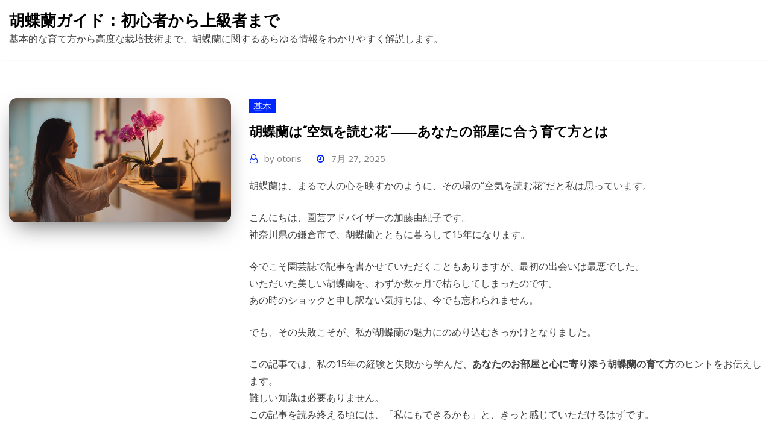

--- FILE ---
content_type: text/html; charset=UTF-8
request_url: https://kotorisamba.net/
body_size: 49713
content:
<!DOCTYPE html>
<html dir="ltr" lang="ja" prefix="og: https://ogp.me/ns#">
<head>	
	<meta charset="UTF-8">
    <meta name="viewport" content="width=device-width, initial-scale=1">
    <meta http-equiv="x-ua-compatible" content="ie=edge">
	
	
	<title>胡蝶蘭ガイド：初心者から上級者まで</title>

		<!-- All in One SEO 4.5.4 - aioseo.com -->
		<meta name="description" content="基本的な育て方から高度な栽培技術まで、胡蝶蘭に関するあらゆる情報をわかりやすく解説します。" />
		<meta name="robots" content="max-image-preview:large" />
		<link rel="canonical" href="https://kotorisamba.net/" />
		<meta name="generator" content="All in One SEO (AIOSEO) 4.5.4" />
		<meta property="og:locale" content="ja_JP" />
		<meta property="og:site_name" content="胡蝶蘭ガイド：初心者から上級者まで | 基本的な育て方から高度な栽培技術まで、胡蝶蘭に関するあらゆる情報をわかりやすく解説します。" />
		<meta property="og:type" content="website" />
		<meta property="og:title" content="胡蝶蘭ガイド：初心者から上級者まで" />
		<meta property="og:description" content="基本的な育て方から高度な栽培技術まで、胡蝶蘭に関するあらゆる情報をわかりやすく解説します。" />
		<meta property="og:url" content="https://kotorisamba.net/" />
		<meta name="twitter:card" content="summary" />
		<meta name="twitter:title" content="胡蝶蘭ガイド：初心者から上級者まで" />
		<meta name="twitter:description" content="基本的な育て方から高度な栽培技術まで、胡蝶蘭に関するあらゆる情報をわかりやすく解説します。" />
		<script type="application/ld+json" class="aioseo-schema">
			{"@context":"https:\/\/schema.org","@graph":[{"@type":"BreadcrumbList","@id":"https:\/\/kotorisamba.net\/#breadcrumblist","itemListElement":[{"@type":"ListItem","@id":"https:\/\/kotorisamba.net\/#listItem","position":1,"name":"\u5bb6"}]},{"@type":"CollectionPage","@id":"https:\/\/kotorisamba.net\/#collectionpage","url":"https:\/\/kotorisamba.net\/","name":"\u80e1\u8776\u862d\u30ac\u30a4\u30c9\uff1a\u521d\u5fc3\u8005\u304b\u3089\u4e0a\u7d1a\u8005\u307e\u3067","description":"\u57fa\u672c\u7684\u306a\u80b2\u3066\u65b9\u304b\u3089\u9ad8\u5ea6\u306a\u683d\u57f9\u6280\u8853\u307e\u3067\u3001\u80e1\u8776\u862d\u306b\u95a2\u3059\u308b\u3042\u3089\u3086\u308b\u60c5\u5831\u3092\u308f\u304b\u308a\u3084\u3059\u304f\u89e3\u8aac\u3057\u307e\u3059\u3002","inLanguage":"ja","isPartOf":{"@id":"https:\/\/kotorisamba.net\/#website"},"breadcrumb":{"@id":"https:\/\/kotorisamba.net\/#breadcrumblist"},"about":{"@id":"https:\/\/kotorisamba.net\/#organization"}},{"@type":"Organization","@id":"https:\/\/kotorisamba.net\/#organization","name":"\u30a6\u30a3\u30ea\u30a2\u30e0\u30d2\u30eb\u30ab\u30b8\u30ce\u306e\u9b45\u529b\u306b\u8feb\u308b","url":"https:\/\/kotorisamba.net\/"},{"@type":"WebSite","@id":"https:\/\/kotorisamba.net\/#website","url":"https:\/\/kotorisamba.net\/","name":"\u80e1\u8776\u862d\u30ac\u30a4\u30c9\uff1a\u521d\u5fc3\u8005\u304b\u3089\u4e0a\u7d1a\u8005\u307e\u3067","description":"\u57fa\u672c\u7684\u306a\u80b2\u3066\u65b9\u304b\u3089\u9ad8\u5ea6\u306a\u683d\u57f9\u6280\u8853\u307e\u3067\u3001\u80e1\u8776\u862d\u306b\u95a2\u3059\u308b\u3042\u3089\u3086\u308b\u60c5\u5831\u3092\u308f\u304b\u308a\u3084\u3059\u304f\u89e3\u8aac\u3057\u307e\u3059\u3002","inLanguage":"ja","publisher":{"@id":"https:\/\/kotorisamba.net\/#organization"},"potentialAction":{"@type":"SearchAction","target":{"@type":"EntryPoint","urlTemplate":"https:\/\/kotorisamba.net\/?s={search_term_string}"},"query-input":"required name=search_term_string"}}]}
		</script>
		<!-- All in One SEO -->

<link rel='dns-prefetch' href='//fonts.googleapis.com' />
<link rel="alternate" type="application/rss+xml" title="胡蝶蘭ガイド：初心者から上級者まで &raquo; フィード" href="https://kotorisamba.net/feed/" />
<link rel="alternate" type="application/rss+xml" title="胡蝶蘭ガイド：初心者から上級者まで &raquo; コメントフィード" href="https://kotorisamba.net/comments/feed/" />
<script type="text/javascript">
/* <![CDATA[ */
window._wpemojiSettings = {"baseUrl":"https:\/\/s.w.org\/images\/core\/emoji\/15.0.3\/72x72\/","ext":".png","svgUrl":"https:\/\/s.w.org\/images\/core\/emoji\/15.0.3\/svg\/","svgExt":".svg","source":{"concatemoji":"https:\/\/kotorisamba.net\/wp-includes\/js\/wp-emoji-release.min.js?ver=6.5.7"}};
/*! This file is auto-generated */
!function(i,n){var o,s,e;function c(e){try{var t={supportTests:e,timestamp:(new Date).valueOf()};sessionStorage.setItem(o,JSON.stringify(t))}catch(e){}}function p(e,t,n){e.clearRect(0,0,e.canvas.width,e.canvas.height),e.fillText(t,0,0);var t=new Uint32Array(e.getImageData(0,0,e.canvas.width,e.canvas.height).data),r=(e.clearRect(0,0,e.canvas.width,e.canvas.height),e.fillText(n,0,0),new Uint32Array(e.getImageData(0,0,e.canvas.width,e.canvas.height).data));return t.every(function(e,t){return e===r[t]})}function u(e,t,n){switch(t){case"flag":return n(e,"\ud83c\udff3\ufe0f\u200d\u26a7\ufe0f","\ud83c\udff3\ufe0f\u200b\u26a7\ufe0f")?!1:!n(e,"\ud83c\uddfa\ud83c\uddf3","\ud83c\uddfa\u200b\ud83c\uddf3")&&!n(e,"\ud83c\udff4\udb40\udc67\udb40\udc62\udb40\udc65\udb40\udc6e\udb40\udc67\udb40\udc7f","\ud83c\udff4\u200b\udb40\udc67\u200b\udb40\udc62\u200b\udb40\udc65\u200b\udb40\udc6e\u200b\udb40\udc67\u200b\udb40\udc7f");case"emoji":return!n(e,"\ud83d\udc26\u200d\u2b1b","\ud83d\udc26\u200b\u2b1b")}return!1}function f(e,t,n){var r="undefined"!=typeof WorkerGlobalScope&&self instanceof WorkerGlobalScope?new OffscreenCanvas(300,150):i.createElement("canvas"),a=r.getContext("2d",{willReadFrequently:!0}),o=(a.textBaseline="top",a.font="600 32px Arial",{});return e.forEach(function(e){o[e]=t(a,e,n)}),o}function t(e){var t=i.createElement("script");t.src=e,t.defer=!0,i.head.appendChild(t)}"undefined"!=typeof Promise&&(o="wpEmojiSettingsSupports",s=["flag","emoji"],n.supports={everything:!0,everythingExceptFlag:!0},e=new Promise(function(e){i.addEventListener("DOMContentLoaded",e,{once:!0})}),new Promise(function(t){var n=function(){try{var e=JSON.parse(sessionStorage.getItem(o));if("object"==typeof e&&"number"==typeof e.timestamp&&(new Date).valueOf()<e.timestamp+604800&&"object"==typeof e.supportTests)return e.supportTests}catch(e){}return null}();if(!n){if("undefined"!=typeof Worker&&"undefined"!=typeof OffscreenCanvas&&"undefined"!=typeof URL&&URL.createObjectURL&&"undefined"!=typeof Blob)try{var e="postMessage("+f.toString()+"("+[JSON.stringify(s),u.toString(),p.toString()].join(",")+"));",r=new Blob([e],{type:"text/javascript"}),a=new Worker(URL.createObjectURL(r),{name:"wpTestEmojiSupports"});return void(a.onmessage=function(e){c(n=e.data),a.terminate(),t(n)})}catch(e){}c(n=f(s,u,p))}t(n)}).then(function(e){for(var t in e)n.supports[t]=e[t],n.supports.everything=n.supports.everything&&n.supports[t],"flag"!==t&&(n.supports.everythingExceptFlag=n.supports.everythingExceptFlag&&n.supports[t]);n.supports.everythingExceptFlag=n.supports.everythingExceptFlag&&!n.supports.flag,n.DOMReady=!1,n.readyCallback=function(){n.DOMReady=!0}}).then(function(){return e}).then(function(){var e;n.supports.everything||(n.readyCallback(),(e=n.source||{}).concatemoji?t(e.concatemoji):e.wpemoji&&e.twemoji&&(t(e.twemoji),t(e.wpemoji)))}))}((window,document),window._wpemojiSettings);
/* ]]> */
</script>
<style id='wp-emoji-styles-inline-css' type='text/css'>

	img.wp-smiley, img.emoji {
		display: inline !important;
		border: none !important;
		box-shadow: none !important;
		height: 1em !important;
		width: 1em !important;
		margin: 0 0.07em !important;
		vertical-align: -0.1em !important;
		background: none !important;
		padding: 0 !important;
	}
</style>
<link rel='stylesheet' id='wp-block-library-css' href='https://kotorisamba.net/wp-includes/css/dist/block-library/style.min.css?ver=6.5.7' type='text/css' media='all' />
<style id='classic-theme-styles-inline-css' type='text/css'>
/*! This file is auto-generated */
.wp-block-button__link{color:#fff;background-color:#32373c;border-radius:9999px;box-shadow:none;text-decoration:none;padding:calc(.667em + 2px) calc(1.333em + 2px);font-size:1.125em}.wp-block-file__button{background:#32373c;color:#fff;text-decoration:none}
</style>
<style id='global-styles-inline-css' type='text/css'>
body{--wp--preset--color--black: #000000;--wp--preset--color--cyan-bluish-gray: #abb8c3;--wp--preset--color--white: #ffffff;--wp--preset--color--pale-pink: #f78da7;--wp--preset--color--vivid-red: #cf2e2e;--wp--preset--color--luminous-vivid-orange: #ff6900;--wp--preset--color--luminous-vivid-amber: #fcb900;--wp--preset--color--light-green-cyan: #7bdcb5;--wp--preset--color--vivid-green-cyan: #00d084;--wp--preset--color--pale-cyan-blue: #8ed1fc;--wp--preset--color--vivid-cyan-blue: #0693e3;--wp--preset--color--vivid-purple: #9b51e0;--wp--preset--gradient--vivid-cyan-blue-to-vivid-purple: linear-gradient(135deg,rgba(6,147,227,1) 0%,rgb(155,81,224) 100%);--wp--preset--gradient--light-green-cyan-to-vivid-green-cyan: linear-gradient(135deg,rgb(122,220,180) 0%,rgb(0,208,130) 100%);--wp--preset--gradient--luminous-vivid-amber-to-luminous-vivid-orange: linear-gradient(135deg,rgba(252,185,0,1) 0%,rgba(255,105,0,1) 100%);--wp--preset--gradient--luminous-vivid-orange-to-vivid-red: linear-gradient(135deg,rgba(255,105,0,1) 0%,rgb(207,46,46) 100%);--wp--preset--gradient--very-light-gray-to-cyan-bluish-gray: linear-gradient(135deg,rgb(238,238,238) 0%,rgb(169,184,195) 100%);--wp--preset--gradient--cool-to-warm-spectrum: linear-gradient(135deg,rgb(74,234,220) 0%,rgb(151,120,209) 20%,rgb(207,42,186) 40%,rgb(238,44,130) 60%,rgb(251,105,98) 80%,rgb(254,248,76) 100%);--wp--preset--gradient--blush-light-purple: linear-gradient(135deg,rgb(255,206,236) 0%,rgb(152,150,240) 100%);--wp--preset--gradient--blush-bordeaux: linear-gradient(135deg,rgb(254,205,165) 0%,rgb(254,45,45) 50%,rgb(107,0,62) 100%);--wp--preset--gradient--luminous-dusk: linear-gradient(135deg,rgb(255,203,112) 0%,rgb(199,81,192) 50%,rgb(65,88,208) 100%);--wp--preset--gradient--pale-ocean: linear-gradient(135deg,rgb(255,245,203) 0%,rgb(182,227,212) 50%,rgb(51,167,181) 100%);--wp--preset--gradient--electric-grass: linear-gradient(135deg,rgb(202,248,128) 0%,rgb(113,206,126) 100%);--wp--preset--gradient--midnight: linear-gradient(135deg,rgb(2,3,129) 0%,rgb(40,116,252) 100%);--wp--preset--font-size--small: 13px;--wp--preset--font-size--medium: 20px;--wp--preset--font-size--large: 36px;--wp--preset--font-size--x-large: 42px;--wp--preset--spacing--20: 0.44rem;--wp--preset--spacing--30: 0.67rem;--wp--preset--spacing--40: 1rem;--wp--preset--spacing--50: 1.5rem;--wp--preset--spacing--60: 2.25rem;--wp--preset--spacing--70: 3.38rem;--wp--preset--spacing--80: 5.06rem;--wp--preset--shadow--natural: 6px 6px 9px rgba(0, 0, 0, 0.2);--wp--preset--shadow--deep: 12px 12px 50px rgba(0, 0, 0, 0.4);--wp--preset--shadow--sharp: 6px 6px 0px rgba(0, 0, 0, 0.2);--wp--preset--shadow--outlined: 6px 6px 0px -3px rgba(255, 255, 255, 1), 6px 6px rgba(0, 0, 0, 1);--wp--preset--shadow--crisp: 6px 6px 0px rgba(0, 0, 0, 1);}:where(.is-layout-flex){gap: 0.5em;}:where(.is-layout-grid){gap: 0.5em;}body .is-layout-flex{display: flex;}body .is-layout-flex{flex-wrap: wrap;align-items: center;}body .is-layout-flex > *{margin: 0;}body .is-layout-grid{display: grid;}body .is-layout-grid > *{margin: 0;}:where(.wp-block-columns.is-layout-flex){gap: 2em;}:where(.wp-block-columns.is-layout-grid){gap: 2em;}:where(.wp-block-post-template.is-layout-flex){gap: 1.25em;}:where(.wp-block-post-template.is-layout-grid){gap: 1.25em;}.has-black-color{color: var(--wp--preset--color--black) !important;}.has-cyan-bluish-gray-color{color: var(--wp--preset--color--cyan-bluish-gray) !important;}.has-white-color{color: var(--wp--preset--color--white) !important;}.has-pale-pink-color{color: var(--wp--preset--color--pale-pink) !important;}.has-vivid-red-color{color: var(--wp--preset--color--vivid-red) !important;}.has-luminous-vivid-orange-color{color: var(--wp--preset--color--luminous-vivid-orange) !important;}.has-luminous-vivid-amber-color{color: var(--wp--preset--color--luminous-vivid-amber) !important;}.has-light-green-cyan-color{color: var(--wp--preset--color--light-green-cyan) !important;}.has-vivid-green-cyan-color{color: var(--wp--preset--color--vivid-green-cyan) !important;}.has-pale-cyan-blue-color{color: var(--wp--preset--color--pale-cyan-blue) !important;}.has-vivid-cyan-blue-color{color: var(--wp--preset--color--vivid-cyan-blue) !important;}.has-vivid-purple-color{color: var(--wp--preset--color--vivid-purple) !important;}.has-black-background-color{background-color: var(--wp--preset--color--black) !important;}.has-cyan-bluish-gray-background-color{background-color: var(--wp--preset--color--cyan-bluish-gray) !important;}.has-white-background-color{background-color: var(--wp--preset--color--white) !important;}.has-pale-pink-background-color{background-color: var(--wp--preset--color--pale-pink) !important;}.has-vivid-red-background-color{background-color: var(--wp--preset--color--vivid-red) !important;}.has-luminous-vivid-orange-background-color{background-color: var(--wp--preset--color--luminous-vivid-orange) !important;}.has-luminous-vivid-amber-background-color{background-color: var(--wp--preset--color--luminous-vivid-amber) !important;}.has-light-green-cyan-background-color{background-color: var(--wp--preset--color--light-green-cyan) !important;}.has-vivid-green-cyan-background-color{background-color: var(--wp--preset--color--vivid-green-cyan) !important;}.has-pale-cyan-blue-background-color{background-color: var(--wp--preset--color--pale-cyan-blue) !important;}.has-vivid-cyan-blue-background-color{background-color: var(--wp--preset--color--vivid-cyan-blue) !important;}.has-vivid-purple-background-color{background-color: var(--wp--preset--color--vivid-purple) !important;}.has-black-border-color{border-color: var(--wp--preset--color--black) !important;}.has-cyan-bluish-gray-border-color{border-color: var(--wp--preset--color--cyan-bluish-gray) !important;}.has-white-border-color{border-color: var(--wp--preset--color--white) !important;}.has-pale-pink-border-color{border-color: var(--wp--preset--color--pale-pink) !important;}.has-vivid-red-border-color{border-color: var(--wp--preset--color--vivid-red) !important;}.has-luminous-vivid-orange-border-color{border-color: var(--wp--preset--color--luminous-vivid-orange) !important;}.has-luminous-vivid-amber-border-color{border-color: var(--wp--preset--color--luminous-vivid-amber) !important;}.has-light-green-cyan-border-color{border-color: var(--wp--preset--color--light-green-cyan) !important;}.has-vivid-green-cyan-border-color{border-color: var(--wp--preset--color--vivid-green-cyan) !important;}.has-pale-cyan-blue-border-color{border-color: var(--wp--preset--color--pale-cyan-blue) !important;}.has-vivid-cyan-blue-border-color{border-color: var(--wp--preset--color--vivid-cyan-blue) !important;}.has-vivid-purple-border-color{border-color: var(--wp--preset--color--vivid-purple) !important;}.has-vivid-cyan-blue-to-vivid-purple-gradient-background{background: var(--wp--preset--gradient--vivid-cyan-blue-to-vivid-purple) !important;}.has-light-green-cyan-to-vivid-green-cyan-gradient-background{background: var(--wp--preset--gradient--light-green-cyan-to-vivid-green-cyan) !important;}.has-luminous-vivid-amber-to-luminous-vivid-orange-gradient-background{background: var(--wp--preset--gradient--luminous-vivid-amber-to-luminous-vivid-orange) !important;}.has-luminous-vivid-orange-to-vivid-red-gradient-background{background: var(--wp--preset--gradient--luminous-vivid-orange-to-vivid-red) !important;}.has-very-light-gray-to-cyan-bluish-gray-gradient-background{background: var(--wp--preset--gradient--very-light-gray-to-cyan-bluish-gray) !important;}.has-cool-to-warm-spectrum-gradient-background{background: var(--wp--preset--gradient--cool-to-warm-spectrum) !important;}.has-blush-light-purple-gradient-background{background: var(--wp--preset--gradient--blush-light-purple) !important;}.has-blush-bordeaux-gradient-background{background: var(--wp--preset--gradient--blush-bordeaux) !important;}.has-luminous-dusk-gradient-background{background: var(--wp--preset--gradient--luminous-dusk) !important;}.has-pale-ocean-gradient-background{background: var(--wp--preset--gradient--pale-ocean) !important;}.has-electric-grass-gradient-background{background: var(--wp--preset--gradient--electric-grass) !important;}.has-midnight-gradient-background{background: var(--wp--preset--gradient--midnight) !important;}.has-small-font-size{font-size: var(--wp--preset--font-size--small) !important;}.has-medium-font-size{font-size: var(--wp--preset--font-size--medium) !important;}.has-large-font-size{font-size: var(--wp--preset--font-size--large) !important;}.has-x-large-font-size{font-size: var(--wp--preset--font-size--x-large) !important;}
.wp-block-navigation a:where(:not(.wp-element-button)){color: inherit;}
:where(.wp-block-post-template.is-layout-flex){gap: 1.25em;}:where(.wp-block-post-template.is-layout-grid){gap: 1.25em;}
:where(.wp-block-columns.is-layout-flex){gap: 2em;}:where(.wp-block-columns.is-layout-grid){gap: 2em;}
.wp-block-pullquote{font-size: 1.5em;line-height: 1.6;}
</style>
<link rel='stylesheet' id='bootstrap-css' href='https://kotorisamba.net/wp-content/themes/consultstreet/assets/css/bootstrap.css?ver=6.5.7' type='text/css' media='all' />
<link rel='stylesheet' id='font-awesome-css' href='https://kotorisamba.net/wp-content/themes/consultstreet/assets/css/font-awesome/css/font-awesome.css?ver=4.7.0' type='text/css' media='all' />
<link rel='stylesheet' id='consultstreet-style-css' href='https://kotorisamba.net/wp-content/themes/blogwar/style.css?ver=6.5.7' type='text/css' media='all' />
<style id='consultstreet-style-inline-css' type='text/css'>
.navbar img.custom-logo, .theme-header-magazine img.custom-logo{
			max-width: 257px;
			height: auto;
			}
.theme-slider-content .title-large {
				color: #fff;
			}
            .theme-slider-content .description {
				color: #fff;
			}

h1 { font-family: Josefin Sans !important; }
h2 { font-family: Josefin Sans !important; }
h3 { font-family: Josefin Sans !important; }
h4 { font-family: Josefin Sans !important; }
h5 { font-family: Josefin Sans !important; }
h6 { font-family: Josefin Sans !important; }

</style>
<link rel='stylesheet' id='consultstreet-theme-default-css' href='https://kotorisamba.net/wp-content/themes/consultstreet/assets/css/theme-default.css?ver=6.5.7' type='text/css' media='all' />
<link rel='stylesheet' id='animate-css-css' href='https://kotorisamba.net/wp-content/themes/consultstreet/assets/css/animate.css?ver=6.5.7' type='text/css' media='all' />
<link rel='stylesheet' id='owl.carousel-css-css' href='https://kotorisamba.net/wp-content/themes/consultstreet/assets/css/owl.carousel.css?ver=6.5.7' type='text/css' media='all' />
<link rel='stylesheet' id='bootstrap-smartmenus-css-css' href='https://kotorisamba.net/wp-content/themes/consultstreet/assets/css/bootstrap-smartmenus.css?ver=6.5.7' type='text/css' media='all' />
<link rel='stylesheet' id='consultstreet-google-fonts-css' href='//fonts.googleapis.com/css?family=ABeeZee%7CAbel%7CAbril+Fatface%7CAclonica%7CAcme%7CActor%7CAdamina%7CAdvent+Pro%7CAguafina+Script%7CAkronim%7CAladin%7CAldrich%7CAlef%7CAlegreya%7CAlegreya+SC%7CAlegreya+Sans%7CAlegreya+Sans+SC%7CAlex+Brush%7CAlfa+Slab+One%7CAlice%7CAlike%7CAlike+Angular%7CAllan%7CAllerta%7CAllerta+Stencil%7CAllura%7CAlmendra%7CAlmendra+Display%7CAlmendra+SC%7CAmarante%7CAmaranth%7CAmatic+SC%7CAmatica+SC%7CAmethysta%7CAmiko%7CAmiri%7CAmita%7CAnaheim%7CAndada%7CAndika%7CAngkor%7CAnnie+Use+Your+Telescope%7CAnonymous+Pro%7CAntic%7CAntic+Didone%7CAntic+Slab%7CAnton%7CArapey%7CArbutus%7CArbutus+Slab%7CArchitects+Daughter%7CArchivo+Black%7CArchivo+Narrow%7CAref+Ruqaa%7CArima+Madurai%7CArimo%7CArizonia%7CArmata%7CArtifika%7CArvo%7CArya%7CAsap%7CAsar%7CAsset%7CAssistant%7CAstloch%7CAsul%7CAthiti%7CAtma%7CAtomic+Age%7CAubrey%7CAudiowide%7CAutour+One%7CAverage%7CAverage+Sans%7CAveria+Gruesa+Libre%7CAveria+Libre%7CAveria+Sans+Libre%7CAveria+Serif+Libre%7CBad+Script%7CBaloo%7CBaloo+Bhai%7CBaloo+Da%7CBaloo+Thambi%7CBalthazar%7CBangers%7CBarlow%7CBasic%7CBattambang%7CBaumans%7CBayon%7CBelgrano%7CBelleza%7CBenchNine%7CBentham%7CBerkshire+Swash%7CBevan%7CBigelow+Rules%7CBigshot+One%7CBilbo%7CBilbo+Swash+Caps%7CBioRhyme%7CBioRhyme+Expanded%7CBiryani%7CBitter%7CBlack+Ops+One%7CBokor%7CBonbon%7CBoogaloo%7CBowlby+One%7CBowlby+One+SC%7CBrawler%7CBree+Serif%7CBubblegum+Sans%7CBubbler+One%7CBuda%7CBuenard%7CBungee%7CBungee+Hairline%7CBungee+Inline%7CBungee+Outline%7CBungee+Shade%7CButcherman%7CButterfly+Kids%7CCabin%7CCabin+Condensed%7CCabin+Sketch%7CCaesar+Dressing%7CCagliostro%7CCairo%7CCalligraffitti%7CCambay%7CCambo%7CCandal%7CCantarell%7CCantata+One%7CCantora+One%7CCapriola%7CCardo%7CCarme%7CCarrois+Gothic%7CCarrois+Gothic+SC%7CCarter+One%7CCatamaran%7CCaudex%7CCaveat%7CCaveat+Brush%7CCedarville+Cursive%7CCeviche+One%7CChanga%7CChanga+One%7CChango%7CChathura%7CChau+Philomene+One%7CChela+One%7CChelsea+Market%7CChenla%7CCherry+Cream+Soda%7CCherry+Swash%7CChewy%7CChicle%7CChivo%7CChonburi%7CCinzel%7CCinzel+Decorative%7CClicker+Script%7CCoda%7CCoda+Caption%7CCodystar%7CCoiny%7CCombo%7CComfortaa%7CComing+Soon%7CConcert+One%7CCondiment%7CContent%7CContrail+One%7CConvergence%7CCookie%7CCopse%7CCorben%7CCormorant%7CCormorant+Garamond%7CCormorant+Infant%7CCormorant+SC%7CCormorant+Unicase%7CCormorant+Upright%7CCourgette%7CCousine%7CCoustard%7CCovered+By+Your+Grace%7CCrafty+Girls%7CCreepster%7CCrete+Round%7CCrimson+Text%7CCroissant+One%7CCrushed%7CCuprum%7CCutive%7CCutive+Mono%7CDamion%7CDancing+Script%7CDangrek%7CDavid+Libre%7CDawning+of+a+New+Day%7CDays+One%7CDekko%7CDelius%7CDelius+Swash+Caps%7CDelius+Unicase%7CDella+Respira%7CDenk+One%7CDevonshire%7CDhurjati%7CDidact+Gothic%7CDiplomata%7CDiplomata+SC%7CDomine%7CDonegal+One%7CDoppio+One%7CDorsa%7CDosis%7CDr+Sugiyama%7CDroid+Sans%7CDroid+Sans+Mono%7CDroid+Serif%7CDuru+Sans%7CDynalight%7CEB+Garamond%7CEagle+Lake%7CEater%7CEconomica%7CEczar%7CEk+Mukta%7CEl+Messiri%7CElectrolize%7CElsie%7CElsie+Swash+Caps%7CEmblema+One%7CEmilys+Candy%7CEngagement%7CEnglebert%7CEnriqueta%7CErica+One%7CEsteban%7CEuphoria+Script%7CEwert%7CExo%7CExo+2%7CExpletus+Sans%7CFanwood+Text%7CFarsan%7CFascinate%7CFascinate+Inline%7CFaster+One%7CFasthand%7CFauna+One%7CFederant%7CFedero%7CFelipa%7CFenix%7CFinger+Paint%7CFira+Mono%7CFira+Sans%7CFjalla+One%7CFjord+One%7CFlamenco%7CFlavors%7CFondamento%7CFontdiner+Swanky%7CForum%7CFrancois+One%7CFrank+Ruhl+Libre%7CFreckle+Face%7CFredericka+the+Great%7CFredoka+One%7CFreehand%7CFresca%7CFrijole%7CFruktur%7CFugaz+One%7CGFS+Didot%7CGFS+Neohellenic%7CGabriela%7CGafata%7CGalada%7CGaldeano%7CGalindo%7CGentium+Basic%7CGentium+Book+Basic%7CGeo%7CGeostar%7CGeostar+Fill%7CGermania+One%7CGidugu%7CGilda+Display%7CGive+You+Glory%7CGlass+Antiqua%7CGlegoo%7CGloria+Hallelujah%7CGoblin+One%7CGochi+Hand%7CGorditas%7CGoudy+Bookletter+1911%7CGraduate%7CGrand+Hotel%7CGravitas+One%7CGreat+Vibes%7CGriffy%7CGruppo%7CGudea%7CGurajada%7CHabibi%7CHalant%7CHammersmith+One%7CHanalei%7CHanalei+Fill%7CHandlee%7CHanuman%7CHappy+Monkey%7CHarmattan%7CHeadland+One%7CHeebo%7CHenny+Penny%7CHerr+Von+Muellerhoff%7CHind%7CHind+Guntur%7CHind+Madurai%7CHind+Siliguri%7CHind+Vadodara%7CHoltwood+One+SC%7CHomemade+Apple%7CHomenaje%7CIM+Fell+DW+Pica%7CIM+Fell+DW+Pica+SC%7CIM+Fell+Double+Pica%7CIM+Fell+Double+Pica+SC%7CIM+Fell+English%7CIM+Fell+English+SC%7CIM+Fell+French+Canon%7CIM+Fell+French+Canon+SC%7CIM+Fell+Great+Primer%7CIM+Fell+Great+Primer+SC%7CIceberg%7CIceland%7CImprima%7CInconsolata%7CInder%7CIndie+Flower%7CInika%7CInknut+Antiqua%7CIrish+Grover%7CIstok+Web%7CItaliana%7CItalianno%7CItim%7CJacques+Francois%7CJacques+Francois+Shadow%7CJaldi%7CJim+Nightshade%7CJockey+One%7CJolly+Lodger%7CJomhuria%7CJosefin+Sans%7CJosefin+Slab%7CJoti+One%7CJudson%7CJulee%7CJulius+Sans+One%7CJunge%7CJura%7CJust+Another+Hand%7CJust+Me+Again+Down+Here%7CKadwa%7CKalam%7CKameron%7CKanit%7CKantumruy%7CKarla%7CKarma%7CKatibeh%7CKaushan+Script%7CKavivanar%7CKavoon%7CKdam+Thmor%7CKeania+One%7CKelly+Slab%7CKenia%7CKhand%7CKhmer%7CKhula%7CKite+One%7CKnewave%7CKotta+One%7CKoulen%7CKranky%7CKreon%7CKristi%7CKrona+One%7CKumar+One%7CKumar+One+Outline%7CKurale%7CLa+Belle+Aurore%7CLaila%7CLakki+Reddy%7CLalezar%7CLancelot%7CLateef%7CLato%7CLeague+Script%7CLeckerli+One%7CLedger%7CLekton%7CLemon%7CLemonada%7CLibre+Baskerville%7CLibre+Franklin%7CLife+Savers%7CLilita+One%7CLily+Script+One%7CLimelight%7CLinden+Hill%7CLobster%7CLobster+Two%7CLondrina+Outline%7CLondrina+Shadow%7CLondrina+Sketch%7CLondrina+Solid%7CLora%7CLove+Ya+Like+A+Sister%7CLoved+by+the+King%7CLovers+Quarrel%7CLuckiest+Guy%7CLusitana%7CLustria%7CMacondo%7CMacondo+Swash+Caps%7CMada%7CMagra%7CMaiden+Orange%7CMaitree%7CMako%7CMallanna%7CMandali%7CMarcellus%7CMarcellus+SC%7CMarck+Script%7CMargarine%7CMarko+One%7CMarmelad%7CMartel%7CMartel+Sans%7CMarvel%7CMate%7CMate+SC%7CMaven+Pro%7CMcLaren%7CMeddon%7CMedievalSharp%7CMedula+One%7CMeera+Inimai%7CMegrim%7CMeie+Script%7CMerienda%7CMerienda+One%7CMerriweather%7CMerriweather+Sans%7CMetal%7CMetal+Mania%7CMetamorphous%7CMetrophobic%7CMichroma%7CMilonga%7CMiltonian%7CMiltonian+Tattoo%7CMiniver%7CMiriam+Libre%7CMirza%7CMiss+Fajardose%7CMitr%7CModak%7CModern+Antiqua%7CMogra%7CMolengo%7CMolle%7CMonda%7CMonofett%7CMonoton%7CMonsieur+La+Doulaise%7CMontaga%7CMontez%7CMontserrat%7CMontserrat+Alternates%7CMontserrat+Subrayada%7CMoul%7CMoulpali%7CMountains+of+Christmas%7CMouse+Memoirs%7CMr+Bedfort%7CMr+Dafoe%7CMr+De+Haviland%7CMrs+Saint+Delafield%7CMrs+Sheppards%7CMukta+Vaani%7CMuli%7CMystery+Quest%7CNTR%7CNeucha%7CNeuton%7CNew+Rocker%7CNews+Cycle%7CNiconne%7CNixie+One%7CNobile%7CNokora%7CNorican%7CNosifer%7CNothing+You+Could+Do%7CNoticia+Text%7CNoto+Sans%7CNoto+Serif%7CNova+Cut%7CNova+Flat%7CNova+Mono%7CNova+Oval%7CNova+Round%7CNova+Script%7CNova+Slim%7CNova+Square%7CNumans%7CNunito%7COdor+Mean+Chey%7COffside%7COld+Standard+TT%7COldenburg%7COleo+Script%7COleo+Script+Swash+Caps%7COpen+Sans%7COpen+Sans+Condensed%7COranienbaum%7COrbitron%7COregano%7COrienta%7COriginal+Surfer%7COswald%7COver+the+Rainbow%7COverlock%7COverlock+SC%7COvo%7COxygen%7COxygen+Mono%7CPT+Mono%7CPT+Sans%7CPT+Sans+Caption%7CPT+Sans+Narrow%7CPT+Serif%7CPT+Serif+Caption%7CPacifico%7CPalanquin%7CPalanquin+Dark%7CPaprika%7CParisienne%7CPassero+One%7CPassion+One%7CPathway+Gothic+One%7CPatrick+Hand%7CPatrick+Hand+SC%7CPattaya%7CPatua+One%7CPavanam%7CPaytone+One%7CPeddana%7CPeralta%7CPermanent+Marker%7CPetit+Formal+Script%7CPetrona%7CPhilosopher%7CPiedra%7CPinyon+Script%7CPirata+One%7CPlaster%7CPlay%7CPlayball%7CPlayfair+Display%7CPlayfair+Display+SC%7CPodkova%7CPoiret+One%7CPoller+One%7CPoly%7CPompiere%7CPontano+Sans%7CPoppins%7CPort+Lligat+Sans%7CPort+Lligat+Slab%7CPragati+Narrow%7CPrata%7CPreahvihear%7CPress+Start+2P%7CPridi%7CPrincess+Sofia%7CProciono%7CPrompt%7CProsto+One%7CProza+Libre%7CPuritan%7CPurple+Purse%7CQuando%7CQuantico%7CQuattrocento%7CQuattrocento+Sans%7CQuestrial%7CQuicksand%7CQuintessential%7CQwigley%7CRacing+Sans+One%7CRadley%7CRajdhani%7CRakkas%7CRaleway%7CRaleway+Dots%7CRamabhadra%7CRamaraja%7CRambla%7CRammetto+One%7CRanchers%7CRancho%7CRanga%7CRasa%7CRationale%7CRavi+Prakash%7CRedressed%7CReem+Kufi%7CReenie+Beanie%7CRevalia%7CRhodium+Libre%7CRibeye%7CRibeye+Marrow%7CRighteous%7CRisque%7CRoboto%7CRoboto+Condensed%7CRoboto+Mono%7CRoboto+Slab%7CRochester%7CRock+Salt%7CRokkitt%7CRomanesco%7CRopa+Sans%7CRosario%7CRosarivo%7CRouge+Script%7CRozha+One%7CRubik%7CRubik+Mono+One%7CRubik+One%7CRuda%7CRufina%7CRuge+Boogie%7CRuluko%7CRum+Raisin%7CRuslan+Display%7CRusso+One%7CRuthie%7CRye%7CSacramento%7CSahitya%7CSail%7CSalsa%7CSanchez%7CSancreek%7CSansita+One%7CSarala%7CSarina%7CSarpanch%7CSatisfy%7CScada%7CScheherazade%7CSchoolbell%7CScope+One%7CSeaweed+Script%7CSecular+One%7CSevillana%7CSeymour+One%7CShadows+Into+Light%7CShadows+Into+Light+Two%7CShanti%7CShare%7CShare+Tech%7CShare+Tech+Mono%7CShojumaru%7CShort+Stack%7CShrikhand%7CSiemreap%7CSigmar+One%7CSignika%7CSignika+Negative%7CSimonetta%7CSintony%7CSirin+Stencil%7CSix+Caps%7CSkranji%7CSlabo+13px%7CSlabo+27px%7CSlackey%7CSmokum%7CSmythe%7CSniglet%7CSnippet%7CSnowburst+One%7CSofadi+One%7CSofia%7CSonsie+One%7CSorts+Mill+Goudy%7CSource+Code+Pro%7CSource+Sans+Pro%7CSource+Serif+Pro%7CSpace+Mono%7CSpecial+Elite%7CSpicy+Rice%7CSpinnaker%7CSpirax%7CSquada+One%7CSree+Krushnadevaraya%7CSriracha%7CStalemate%7CStalinist+One%7CStardos+Stencil%7CStint+Ultra+Condensed%7CStint+Ultra+Expanded%7CStoke%7CStrait%7CSue+Ellen+Francisco%7CSuez+One%7CSumana%7CSunshiney%7CSupermercado+One%7CSura%7CSuranna%7CSuravaram%7CSuwannaphum%7CSwanky+and+Moo+Moo%7CSyncopate%7CTangerine%7CTaprom%7CTauri%7CTaviraj%7CTeko%7CTelex%7CTenali+Ramakrishna%7CTenor+Sans%7CText+Me+One%7CThe+Girl+Next+Door%7CTienne%7CTillana%7CTimmana%7CTinos%7CTitan+One%7CTitillium+Web%7CTrade+Winds%7CTrirong%7CTrocchi%7CTrochut%7CTrykker%7CTulpen+One%7CUbuntu%7CUbuntu+Condensed%7CUbuntu+Mono%7CUltra%7CUncial+Antiqua%7CUnderdog%7CUnica+One%7CUnifrakturCook%7CUnifrakturMaguntia%7CUnkempt%7CUnlock%7CUnna%7CVT323%7CVampiro+One%7CVarela%7CVarela+Round%7CVast+Shadow%7CVesper+Libre%7CVibur%7CVidaloka%7CViga%7CVoces%7CVolkhov%7CVollkorn%7CVoltaire%7CWaiting+for+the+Sunrise%7CWallpoet%7CWalter+Turncoat%7CWarnes%7CWellfleet%7CWendy+One%7CWire+One%7CWork+Sans%7CYanone+Kaffeesatz%7CYantramanav%7CYatra+One%7CYellowtail%7CYeseva+One%7CYesteryear%7CYrsa%7CZeyada&#038;subset=latin%2Clatin-ext' type='text/css' media='all' />
<link rel='stylesheet' id='consultstreet-default-fonts-css' href='//fonts.googleapis.com/css?family=Open+Sans%3A400%2C300%2C300italic%2C400italic%2C600%2C600italic%2C700%2C700italic%7CMontserrat%3A300%2C300italic%2C400%2C400italic%2C500%2C500italic%2C600%2C600italic%2C700%2Citalic%2C800%2C800italic%2C900%2C900italic&#038;subset=latin%2Clatin-ext' type='text/css' media='all' />
<link rel='stylesheet' id='blogwar-parent-style-css' href='https://kotorisamba.net/wp-content/themes/consultstreet/style.css?ver=6.5.7' type='text/css' media='all' />
<link rel='stylesheet' id='blogwar-child-style-css' href='https://kotorisamba.net/wp-content/themes/blogwar/style.css?ver=6.5.7' type='text/css' media='all' />
<link rel='stylesheet' id='blogwar-default-css-css' href='https://kotorisamba.net/wp-content/themes/blogwar/assets/css/theme-default.css?ver=6.5.7' type='text/css' media='all' />
<link rel='stylesheet' id='blogwar-bootstrap-smartmenus-css-css' href='https://kotorisamba.net/wp-content/themes/blogwar/assets/css/bootstrap-smartmenus.css?ver=6.5.7' type='text/css' media='all' />
<script type="text/javascript" src="https://kotorisamba.net/wp-includes/js/jquery/jquery.min.js?ver=3.7.1" id="jquery-core-js"></script>
<script type="text/javascript" src="https://kotorisamba.net/wp-includes/js/jquery/jquery-migrate.min.js?ver=3.4.1" id="jquery-migrate-js"></script>
<script type="text/javascript" src="https://kotorisamba.net/wp-content/themes/consultstreet/assets/js/bootstrap.js?ver=6.5.7" id="bootstrap-js-js"></script>
<script type="text/javascript" src="https://kotorisamba.net/wp-content/themes/consultstreet/assets/js/smartmenus/jquery.smartmenus.js?ver=6.5.7" id="consultstreet-smartmenus-js-js"></script>
<script type="text/javascript" src="https://kotorisamba.net/wp-content/themes/consultstreet/assets/js/custom.js?ver=6.5.7" id="consultstreet-custom-js-js"></script>
<script type="text/javascript" src="https://kotorisamba.net/wp-content/themes/consultstreet/assets/js/smartmenus/bootstrap-smartmenus.js?ver=6.5.7" id="bootstrap-smartmenus-js-js"></script>
<script type="text/javascript" src="https://kotorisamba.net/wp-content/themes/consultstreet/assets/js/owl.carousel.js?ver=6.5.7" id="owl-carousel-js-js"></script>
<script type="text/javascript" src="https://kotorisamba.net/wp-content/themes/consultstreet/assets/js/animation/animate.js?ver=6.5.7" id="animate-js-js"></script>
<script type="text/javascript" src="https://kotorisamba.net/wp-content/themes/consultstreet/assets/js/wow.js?ver=6.5.7" id="wow-js-js"></script>
<script type="text/javascript" src="https://kotorisamba.net/wp-content/themes/blogwar/assets/js/custom.js?ver=6.5.7" id="blogwar-custom-js-js"></script>
<link rel="https://api.w.org/" href="https://kotorisamba.net/wp-json/" /><link rel="EditURI" type="application/rsd+xml" title="RSD" href="https://kotorisamba.net/xmlrpc.php?rsd" />
<meta name="generator" content="WordPress 6.5.7" />
</head>
<body class="home blog theme-wide" >
<a class="screen-reader-text skip-link" href="#content">Skip to content</a>
<div id="wrapper">
	<!-- Navbar -->
	<nav class="navbar navbar-expand-lg not-sticky navbar-light header-sticky">
		<div class="container-full">
			<div class="row align-self-center">
			
				<div class="align-self-center">	
										
		
    		<div class="site-branding-text">
	    <h1 class="site-title"><a href="https://kotorisamba.net/" rel="home">胡蝶蘭ガイド：初心者から上級者まで</a></h1>
					<p class="site-description">基本的な育て方から高度な栽培技術まで、胡蝶蘭に関するあらゆる情報をわかりやすく解説します。</p>
			</div>
						<button class="navbar-toggler" type="button" data-toggle="collapse" data-target="#navbarNavDropdown" aria-controls="navbarSupportedContent" aria-expanded="false" aria-label="Toggle navigation">
						<span class="navbar-toggler-icon"></span>
					</button>
				</div>
			
						
									
				
			</div>
		</div>
	</nav>
	<!-- /End of Navbar --><section id="content" class="theme-block theme-blog list-view-news">		
	<div class="container-full">
		<div class="row">
		
			<div class="col-lg-12 col-md-12 col-sm-12">
					<article class="post media" class="post-79 post type-post status-publish format-standard has-post-thumbnail hentry category-5">		
		   <figure class="post-thumbnail"><a href="https://kotorisamba.net/79/"><img width="1456" height="816" src="https://kotorisamba.net/wp-content/uploads/2025/07/A_high-resolution_image_of_a_Japanese_woman_gently_a_ea509b03-88c3-48e2-8de1-83bfa3b754d0_3.jpg" class="img-fluid wp-post-image" alt="" decoding="async" fetchpriority="high" srcset="https://kotorisamba.net/wp-content/uploads/2025/07/A_high-resolution_image_of_a_Japanese_woman_gently_a_ea509b03-88c3-48e2-8de1-83bfa3b754d0_3.jpg 1456w, https://kotorisamba.net/wp-content/uploads/2025/07/A_high-resolution_image_of_a_Japanese_woman_gently_a_ea509b03-88c3-48e2-8de1-83bfa3b754d0_3-300x168.jpg 300w, https://kotorisamba.net/wp-content/uploads/2025/07/A_high-resolution_image_of_a_Japanese_woman_gently_a_ea509b03-88c3-48e2-8de1-83bfa3b754d0_3-1024x574.jpg 1024w, https://kotorisamba.net/wp-content/uploads/2025/07/A_high-resolution_image_of_a_Japanese_woman_gently_a_ea509b03-88c3-48e2-8de1-83bfa3b754d0_3-768x430.jpg 768w" sizes="(max-width: 1456px) 100vw, 1456px" /></a></figure>		
		    <div class="media-body post-content">
				
			    	
				<div class="entry-meta">
									    <span class="cat-links"><a href="https://kotorisamba.net/category/%e5%9f%ba%e6%9c%ac/" rel="category tag">基本</a></span>				</div>	
					
			    				<header class="entry-header">
					<h4 class="entry-title"><a href="https://kotorisamba.net/79/">胡蝶蘭は“空気を読む花”――あなたの部屋に合う育て方とは</a></h4>				</header>
					
			    				<div class="entry-meta">
					<span class="author">
						<a href="https://kotorisamba.net/author/otoris/"><span class="grey">by </span>otoris</a>	
					</span>
					<span class="posted-on">
					<a href="https://kotorisamba.net/date/2025/07/"><time>
					7月 27, 2025</time></a>
					</span>
				</div>
			 	
				<div class="entry-content">
					
<p>胡蝶蘭は、まるで人の心を映すかのように、その場の“空気を読む花”だと私は思っています。</p>



<p>こんにちは、園芸アドバイザーの加藤由紀子です。<br>神奈川県の鎌倉市で、胡蝶蘭とともに暮らして15年になります。</p>



<p>今でこそ園芸誌で記事を書かせていただくこともありますが、最初の出会いは最悪でした。<br>いただいた美しい胡蝶蘭を、わずか数ヶ月で枯らしてしまったのです。<br>あの時のショックと申し訳ない気持ちは、今でも忘れられません。</p>



<p>でも、その失敗こそが、私が胡蝶蘭の魅力にのめり込むきっかけとなりました。</p>



<p>この記事では、私の15年の経験と失敗から学んだ、<strong>あなたのお部屋と心に寄り添う胡蝶蘭の育て方</strong>のヒントをお伝えします。<br>難しい知識は必要ありません。<br>この記事を読み終える頃には、「私にもできるかも」と、きっと感じていただけるはずです。</p>



<h2 class="wp-block-heading">胡蝶蘭の“空気を読む力”とは</h2>



<h3 class="wp-block-heading">贈答用の花というイメージの裏側</h3>



<p>「胡蝶蘭」と聞くと、多くの方が開店祝いなどで見かける、豪華で立派な姿を思い浮かべるかもしれませんね。<br>確かに華やかで特別な存在ですが、そのイメージの裏側には、とても繊細な素顔が隠されています。</p>



<p>実は、胡蝶蘭はもともと熱帯のジャングルで、他の木に寄り添うように生きる「着生植物」なんです。<br>そのため、周りの環境の変化にはとても敏感。<br>まるで、その場の空気や私たちの気持ちを読み取っているかのように、健気に応えようとしてくれます。</p>



<h3 class="wp-block-heading">環境の変化に敏感な胡蝶蘭の特徴</h3>



<p>胡蝶蘭が“空気を読む”と感じるのは、その繊細な性質に理由があります。</p>



<ul>
<li><strong>急な温度変化が苦手</strong>: 人間が快適だと感じる18℃〜25℃くらいの環境が大好きです。</li>



<li><strong>置き場所の変化にストレスを感じやすい</strong>: 一度ここ、と決めたら、あまり頻繁に動かさないであげてください。</li>



<li><strong>風の流れを好む</strong>: 空気がよどんだ場所は苦手ですが、エアコンの風が直接当たるのは嫌がります。</li>
</ul>



<p>このように、胡蝶蘭は私たちに「ここはどうかな？」と、そっと問いかけてくれているようです。</p>



<h3 class="wp-block-heading">“手をかけすぎない”育て方の理由</h3>



<p>私が最初の胡蝶蘭を枯らしてしまった原因は、まさに「水のやりすぎ」でした。<br>きれいな花を咲かせたい一心で、毎日お世話をしてしまったのです。</p>



<p>胡蝶蘭の栽培で<strong>一番大切なコツは、実は“手をかけすぎない”こと</strong>。<br>特に水のやりすぎは、根が呼吸できなくなってしまう「根腐れ」の最大の原因になります。<br>愛情をかけることと、甘やかすことは少し違うのですね。<br>胡蝶蘭の声に耳を澄まし、本当に必要な時だけ手を差し伸べる。<br>そんな少し距離のある付き合い方が、長く楽しむための秘訣です。</p>



<h2 class="wp-block-heading">あなたの部屋に合う胡蝶蘭の選び方</h2>



<h3 class="wp-block-heading">光・温度・湿度から見る適応性</h3>



<p>胡蝶蘭を元気に育てるには、まずお部屋の環境を知ることから始まります。<br>あなたの家のリビングや寝室は、胡蝶蘭にとって快適な場所でしょうか？<br>下の表でチェックしてみましょう。</p>



<figure class="wp-block-table"><table><thead><tr><th>環境要素</th><th>理想的な状態</th><th>避けるべき場所</th></tr></thead><tbody><tr><td><strong>光</strong></td><td>レースのカーテン越しの柔らかな光</td><td>直射日光が当たる窓辺、一日中暗い場所</td></tr><tr><td><strong>温度</strong></td><td>18℃～25℃を保てる場所</td><td>10℃以下になる窓際、エアコンの風が直撃する場所</td></tr><tr><td><strong>湿度</strong></td><td>適度な湿気がある（50%前後）</td><td>極端に乾燥する場所</td></tr></tbody></table></figure>



<p>完璧な場所でなくても大丈夫です。<br>例えば、少し暗いかなと感じる場所なら、日中だけ明るい窓際に移動させてあげるなど、少しの工夫で快適な環境は作れますよ。</p>



<h3 class="wp-block-heading">鉢のサイズと置き場所のバランス</h3>



<p>お店に並んでいる胡蝶蘭は、見栄えを良くするために大きな化粧鉢に入っていることが多いです。<br>しかし、実際に根が張っているのは中の小さなビニールポットだけ、ということも少なくありません。</p>



<p>大切なのは、鉢の大きさと株のバランスです。<br>大きすぎる鉢は、土が乾きにくく根腐れの原因になります。<br>まずは株の大きさに合った鉢を選び、お部屋のスペースに無理なく置ける場所を探してあげましょう。</p>



<h3 class="wp-block-heading">ライフスタイルに合った管理方法の工夫</h3>



<p>毎日忙しくされている方と、じっくり植物と向き合う時間がある方とでは、お世話の仕方も変わってきます。</p>



<p>もしあなたが忙しいなら、水やりの頻度が少なくて済むように、少し大きめの鉢に植え替えるのも一つの手です。<br>逆にご自宅にいる時間が長いなら、毎朝葉の状態をチェックしたり、霧吹きで葉に水をかけてあげたり（葉水）するのも楽しい時間になりますよ。<br><strong>あなたの暮らしのリズムに合わせること</strong>が、何より長続きのコツです。</p>



<h2 class="wp-block-heading">育て方の基本と“続けられる”コツ</h2>



<h3 class="wp-block-heading">初心者がつまずきやすいポイントとその対策</h3>



<p>胡蝶蘭の栽培で、ほとんどの方が一度は経験する失敗が「水のやりすぎによる根腐れ」です。<br>私もそうでした。</p>



<p>対策はとてもシンプル。<br>「植え込み材（ミズゴケなど）が完全に乾いたのを確認してから、水をあげる」<br>ただこれだけです。<br>鉢を持ち上げてみて、軽くなったと感じるのが一つの目安。<br>指で触ってみて、湿り気を感じなければ、それが水やりのサインです。</p>



<h3 class="wp-block-heading">水やりと施肥のタイミング：加藤さんの実践例</h3>



<p>我が家では、春から秋の暖かい時期は、週に1回程度が水やりの基本です。<br>鉢底から水が流れ出るくらいたっぷりとあげて、受け皿に溜まった水は必ず捨てます。</p>



<p>肥料については、基本的に花が咲いている間はあげません。<br>花が終わって、新しい葉や根が伸び始める成長期（主に春）に、洋ラン用の液体肥料を説明書よりもさらに薄めて、水やり代わりに与える程度です。<br><strong>肥料はごちそうではなく、サプリメントのようなもの</strong>と考えてみてください。</p>



<h3 class="wp-block-heading">根や葉のサインを読む力を育てる</h3>



<p>胡蝶蘭は、葉や根を通してたくさんのサインを送ってくれます。<br>その声を聞き取る練習をしてみましょう。</p>



<ol>
<li><strong>葉にハリとツヤがあるか？</strong><br>ピンと上を向いていれば、元気な証拠です。しわが寄っている場合は、水不足か根腐れのサインかもしれません。</li>



<li><strong>葉の色はどうか？</strong><br>健康な葉はきれいな緑色です。黄色くなるのは寿命の場合もありますが、根のトラブルも考えられます。</li>



<li><strong>根はどんな色をしているか？</strong><br>元気な根は、白や薄い緑色をしています。黒や茶色っぽく、ブヨブヨしていたら、残念ながら根腐れのサインです。</li>
</ol>



<p>毎日少し観察するだけで、小さな変化に気づけるようになりますよ。</p>



<h2 class="wp-block-heading">鎌倉の自宅から：育ててわかったこと</h2>



<h3 class="wp-block-heading">1鉢との出会いから始まった15年の記録</h3>



<p>私が最初に胡蝶蘭を枯らしてしまった後、園芸店の隅で小さくなっていた一鉢の胡蝶蘭と出会いました。<br>それが、私の本当の胡蝶蘭との暮らしの始まりです。</p>



<p>今では我が家のあちこちに、大小さまざまな胡蝶蘭の鉢が並んでいます。<br>それぞれに個性があり、毎年咲く花の表情も少しずつ違うんです。<br>この15年の記録は、私自身の暮らしの記録とも重なります。</p>



<h3 class="wp-block-heading">加藤さんの失敗談とリカバリーの実例</h3>



<p>数年前、特に大切にしていた株の元気がなくなり、葉がどんどん黄色くなってしまいました。</p>



<blockquote class="wp-block-quote is-layout-flow wp-block-quote-is-layout-flow">
<p>勇気を出して鉢から抜いてみると、案の定、ほとんどの根が黒く腐っていました。<br>あの時の絶望感は忘れられません。<br>でも、「まだ生きている根が少しだけある」と信じて、腐った根をすべてハサミで切り取り、新しいミズゴケでそっと植え替えました。</p>
</blockquote>



<p>そこから数ヶ月、花が咲くどころか、新しい葉も出てきません。<br>それでも諦めずに見守り続けたところ、ある春の日、小さな新しい根が顔を出しているのを見つけたのです。<br>あの瞬間の喜びは、<strong>胡蝶蘭が教えてくれた「待つことの大切さ」</strong>でした。</p>



<h3 class="wp-block-heading">季節ごとのケアのちょっとしたコツ</h3>



<p>温暖な鎌倉でも、やはり冬の寒さは胡蝶蘭にとって厳しいものです。<br>冬の間は、夜になったら窓際から部屋の中央へ鉢を移動させてあげます。<br>逆に春先は、朝の柔らかな日差しに当ててあげることで、花芽がつくのを促してあげたりもします。</p>



<p>こうした季節ごとの小さなひと手間が、胡蝶蘭との対話をより深いものにしてくれます。</p>



<h2 class="wp-block-heading">胡蝶蘭を「暮らしのリズム」に取り入れる</h2>



<h3 class="wp-block-heading">毎朝の手入れがもたらす心の変化</h3>



<p>私の朝は、カーテンを開けて、胡蝶蘭の葉の様子をチェックすることから始まります。<br>ほんの数分のことですが、この時間が、慌ただしい一日を始める前の静かなリズムを作ってくれます。</p>



<p>植物の生命力に触れることで、不思議と心が落ち着き、「今日も頑張ろう」という穏やかな気持ちになれるのです。</p>



<h3 class="wp-block-heading">胡蝶蘭がくれる“待つ楽しみ”と“気づき”</h3>



<p>胡蝶蘭の花芽が出てから、つぼみが膨らみ、最初の花が開くまでには、数ヶ月かかることもあります。<br>その時間は、決して退屈なものではありません。</p>



<ul>
<li>日に日に伸びる花茎</li>



<li>少しずつ大きくなるつぼみ</li>



<li>昨日まで気づかなかった葉のツヤ</li>
</ul>



<p>こうした小さな変化に気づく喜びは、何にも代えがたいものです。<br>結果を急がず、過程を楽しむ。<br>胡蝶蘭は、そんな<strong>“待つ楽しみ”</strong>を私たちに教えてくれます。</p>



<h3 class="wp-block-heading">家族や訪問者との会話が生まれる花の力</h3>



<p>玄関に置いた胡蝶蘭が咲くと、家族が「あ、咲いたね」と声をかけてくれたり、訪ねてきた友人が「きれい！」と褒めてくれたりします。<br>一鉢の花が、そこにあるだけで、人と人との間にあたたかい会話を生んでくれるのです。</p>



<p>植物を育てることは、自分自身のためだけでなく、周りの人との関係も豊かにしてくれる力があると感じています。</p>



<h2 class="wp-block-heading">まとめ</h2>



<p>胡蝶蘭との暮らしは、難しいルールに縛られるものではありません。<br>最後に、この記事でお伝えしたかった大切なことを振り返ります。</p>



<ul>
<li><strong>胡蝶蘭は環境の変化に敏感な「空気を読む」花。だからこそ、あなたのお部屋との相性が大切です。</strong></li>



<li><strong>一番の失敗原因は「水のやりすぎ」。手をかけすぎず、そっと見守るくらいの距離感が長続きのコツです。</strong></li>



<li><strong>葉や根が送る小さなサインに気づけるようになると、お世話はもっと楽しくなります。</strong></li>



<li><strong>無理なく続けられる育て方を見つけることで、胡蝶蘭はあなたの“暮らしの一部”になります。</strong></li>
</ul>



<p>胡蝶蘭は、私たちが思う以上に強く、そして賢い植物です。<br>あなたの愛情と少しの気配りに、きっと美しい花で応えてくれるはずですよ。</p>



<p>今回のあなたの気づきは何でしたか？<br>ぜひ、下のコメント欄で教えてくださいね。<br>あなたと胡蝶蘭との素敵な物語が始まるのを、心から応援しています。</p>
							 		</div>
		    </div>	
</article>
<!-- #post-79 --><article class="post media" class="post-73 post type-post status-publish format-standard has-post-thumbnail hentry category-5">		
		   <figure class="post-thumbnail"><a href="https://kotorisamba.net/73/"><img width="1000" height="560" src="https://kotorisamba.net/wp-content/uploads/2025/02/Professional_photograph_of_an_elegant_white_Phalaeno_58b0ea12-1375-4450-b262-d9efc0e6d3d9_0.jpg" class="img-fluid wp-post-image" alt="" decoding="async" srcset="https://kotorisamba.net/wp-content/uploads/2025/02/Professional_photograph_of_an_elegant_white_Phalaeno_58b0ea12-1375-4450-b262-d9efc0e6d3d9_0.jpg 1000w, https://kotorisamba.net/wp-content/uploads/2025/02/Professional_photograph_of_an_elegant_white_Phalaeno_58b0ea12-1375-4450-b262-d9efc0e6d3d9_0-300x168.jpg 300w, https://kotorisamba.net/wp-content/uploads/2025/02/Professional_photograph_of_an_elegant_white_Phalaeno_58b0ea12-1375-4450-b262-d9efc0e6d3d9_0-768x430.jpg 768w" sizes="(max-width: 1000px) 100vw, 1000px" /></a></figure>		
		    <div class="media-body post-content">
				
			    	
				<div class="entry-meta">
									    <span class="cat-links"><a href="https://kotorisamba.net/category/%e5%9f%ba%e6%9c%ac/" rel="category tag">基本</a></span>				</div>	
					
			    				<header class="entry-header">
					<h4 class="entry-title"><a href="https://kotorisamba.net/73/">知っていると差がつく！胡蝶蘭の贈答で避けたいNGワードとマナー</a></h4>				</header>
					
			    				<div class="entry-meta">
					<span class="author">
						<a href="https://kotorisamba.net/author/otoris/"><span class="grey">by </span>otoris</a>	
					</span>
					<span class="posted-on">
					<a href="https://kotorisamba.net/date/2025/02/"><time>
					2月 21, 2025</time></a>
					</span>
				</div>
			 	
				<div class="entry-content">
					
<p>皆さんは、胡蝶蘭を贈った経験はありますか。<br>百貨店にお勤めの方や、ご自身のお店をオープンした際にお祝いでいただいた経験のある方なら、その華やかさに思わず目を奪われたことがあるかもしれません。<br>実は私自身、かつて百貨店に勤務していたとき、新店オープンの贈答用胡蝶蘭を大量発注する仕事を任されました。<br>最初は「高級花だけど、まあ特別なときに贈るものだよね」程度の感覚でしたが、その繊細さ・美しさとともに、そこにまつわるマナーや言葉遣いの奥深さに触れ、思わず夢中になってしまったんです。</p>



<p>その後はフラワーショップでアシスタント兼スタッフライターを経験し、現在はフリーで贈答用花に関する記事を執筆しています。<br>特に胡蝶蘭は「縁起がいい」「長持ちして華やか」といったイメージが強く、個人的にも大好きな花。<br>だけど実は、贈る際の言葉一つで、相手に余計な心配を与えてしまうことがあるんです。</p>



<p>そこで本記事では、胡蝶蘭を贈るときに使ってはいけない言葉＝「NGワード」と、その背景にあるマナーについてご紹介します。<br>ちょっとした言い回しを変えるだけで「この人、心づかいが行き届いているな」と思ってもらえるかもしれません。<br>私の失敗談や、実際にいただいたご相談事例なんかも交えながらまとめましたので、ぜひ最後までお付き合いください。</p>



<h2 class="wp-block-heading">胡蝶蘭の贈答が特別視される理由</h2>



<h3 class="wp-block-heading">ビジネスから冠婚葬祭まで：幅広いシーンで選ばれる魅力</h3>



<p>胡蝶蘭が「高級花」と呼ばれる理由を考えたことはありますか。<br>花びらの形状が蝶々が舞うように優雅で、見栄えも抜群。<br>そのためビジネスシーンでは、新店オープンや開業祝いなどの「これからスタート！」というタイミングで重宝されてきました。<br>結婚式の装花としても人気が高く、おめでたい席にふさわしい華やかさを演出してくれます。</p>



<p>さらに冠婚葬祭と幅広い場面に対応できるのも大きな魅力です。<br>白色の胡蝶蘭であれば弔事でも失礼にならず、控えめながら品のある印象を与えられます。<br>こうした汎用性の高さと存在感が、胡蝶蘭を「何か特別な花」として人々に認識させている要因といえそうです。</p>



<h3 class="wp-block-heading">贈答文化と花のしきたり：知っておきたい日本ならではのマナー</h3>



<p>日本には昔から「門出を祝うときには花を贈る」というしきたりがあります。<br>特にビジネスの世界では新店舗オープンの際、店頭やエントランスに見事な胡蝶蘭がずらりと並ぶ光景を目にしたことはありませんか。<br>あれは「お祝いに駆けつけられないからこそ、花で気持ちを伝える」という習慣が根づいているからでもあります。</p>



<p>フラワーショップでアシスタントをしていた頃、お客様から「どのタイミングで贈ればいいの？」という相談をたびたび受けました。<br>例えば開業祝いや会社の創立記念日など、日付が決まっている行事に合わせて、前日か当日に届くよう手配することが一般的です。<br>これも「当事者がバタバタしているタイミングで失礼のないように」という日本ならではの気づかいなんですね。</p>



<h2 class="wp-block-heading">胡蝶蘭の贈答で避けたいNGワードとその理由</h2>



<h3 class="wp-block-heading">知らずに使ってしまうかも？気をつけたい言い回し</h3>



<p>さて、本題のNGワードです。<br>いくら胡蝶蘭が素敵でも、「言葉選び」を誤ってしまうと、せっかくの贈り物が台無しになってしまうことがあります。</p>



<ul>
<li><strong>「枯れる」「しおれる」</strong><br>これは明らかにマイナスイメージですよね。<br>「長く楽しんでもらいたい」と思って贈るはずが、“この先すぐに枯れるんじゃないか”と連想させてしまう表現は避けたほうが無難です。</li>



<li><strong>「終わり」「別れ」</strong><br>たとえ深い意味がなかったとしても、特に冠婚葬祭やお祝い事では使いづらい表現です。<br>「区切りがつく」「終いにする」なども含め、相手に不安を与える可能性があります。</li>
</ul>



<p>日常会話では何気なく使ってしまう言葉ほど、贈答シーンでは要注意です。<br>私も「お祝い終わったらお水控えてね」なんて言いかけたことがあり、あわてて言い直した経験があります。</p>



<h3 class="wp-block-heading">なぜNG？相手の印象を左右する言葉の影響</h3>



<p>言葉は音として耳に残るだけでなく、イメージとして頭に浮かびます。<br>だからこそ、負のイメージを連想させる単語は受け取る側に「縁起が悪いのでは？」と心配を与えてしまうんですね。</p>



<p>フラワーショップに勤めていた頃、一度だけクレームに近いお問合せを受けたことがあります。<br>贈り主の方が「長持ちするけど、いずれ枯れるからね」と笑い話のつもりで言ってしまい、受取人が「こんなときに“枯れる”なんて…」とショックを受けたとのこと。<br>冗談交じりで言ったのだとしても、改まったお祝い場面では誤解を招きやすいのです。</p>



<h3 class="wp-block-heading">代わりに使いたいポジティブフレーズ</h3>



<p>「それなら何と言えばいいの？」という疑問も湧きますよね。<br>ここがポイント！<br>言い回しを少し変えるだけで、同じ事柄をもっと前向きに伝えられます。</p>



<ul>
<li>「長く咲き続けますよ」<br>→ 枯れることを暗示するのではなく、“元気に咲く期間が長い”というポジティブ表現。</li>



<li>「いつまでも華やかに楽しめますね」<br>→ 祝福感を含むため、相手にも「嬉しい贈り物」という印象を与えやすいです。</li>
</ul>



<p>ちょっとしたコツですが、できるだけ「明るさ」や「祝福感」が伝わる言葉を選ぶよう意識するといいですよ。<br>私自身、取材先で知り合ったフローリストの先輩から「プラスのイメージを伝えるフレーズを常に用意しておくと、接客がスムーズになるよ」と教わりました。</p>



<h2 class="wp-block-heading">胡蝶蘭贈答時に押さえたいマナーと心づかい</h2>



<h3 class="wp-block-heading">色や本数の選び方：失礼にならないための基本知識</h3>



<p>贈る際の言葉づかいも大事ですが、実は色や本数の選び方もマナーの一つです。<br>ビジネス用なら無難に「白」を選ぶ方が多いですが、もう少し柔らかい印象にしたい場合は淡いピンクも人気。<br>ただし、あまりに派手すぎると「祝いの席には合わない」と考える方もいるため、色選びに迷ったらショップのスタッフさんに相談するのが確実です。</p>



<p>お祝い事では「3本立て」がオーソドックス。<br>一方で弔事は本数よりも色を白で統一するなど、場に応じた落ち着きが必要になります。<br>特に4本立てを敬遠する方もいらっしゃるので、地方や相手の慣習に合わせるようにしましょう。</p>



<h3 class="wp-block-heading">のし・ラッピング・メッセージカードの上手な扱い方</h3>



<p>次は、外見の仕上げともいえる「のし」や「ラッピング」の部分です。<br>例えば新店オープン祝いなら「御祝」や「祝開店」など、表書きに迷わない定番ワードがあります。<br>弔事の場合は仏事用の熨斗ではなく「短冊」や「御供(おくやみ)」という表記を用いるケースもあるので要注意。</p>



<p>ラッピングは、せっかくの気品ある胡蝶蘭を隠しすぎないことがポイント。<br>透明なセロファンでシンプルに包む方法が一般的ですが、近年は半透明の紙や柔らかな布を使うアレンジも増えています。<br>豪華に見える一方で、せっかくの花が見えづらくなると本末転倒。<br>特に贈り先が限られたスペースしかない場合は、コンパクトに持ち運べる形も検討してあげると喜ばれます。</p>



<p>メッセージカードは、言葉の選び方を工夫する絶好のチャンス。<br>先ほどご紹介したように「末永く咲き続けますように」など、前向きな言葉をサラリと添えるだけで、相手の心に温かさが伝わります。</p>



<h3 class="wp-block-heading">長く楽しんでもらうためのお手入れアドバイス</h3>



<p>いざ受け取った相手が「お世話に不安を感じてしまう」ことを避けるためにも、サポートメッセージを添えると効果的。<br>たとえば「ちょっとしたコツですが…」という前置きとともに、以下の要点をカードにまとめるのがおすすめです。</p>



<ol>
<li>室内の明るい場所で、直射日光はできるだけ避ける</li>



<li>水は週に1回程度、根元が乾いてからたっぷり与える</li>



<li>エアコンの風が直接当たらないように置く</li>
</ol>



<p>これなら「私も育てられそう！」と感じてもらいやすいですよね。</p>



<p>もし余裕があれば、管理グッズを添えるのもGOOD。<br>例えば水やりのタイミングを記録できる小さなメモや、受け皿に敷く保湿シートなど、地味ですが重宝されるアイテムです。</p>



<p>ちょっとした参考として、人気のカラーや本数の目安をまとめた簡易表もご覧ください。<br>華やかさと落ち着きをバランスよく選ぶヒントになるはずです。</p>



<figure class="wp-block-table"><table><thead><tr><th>目的</th><th>おすすめカラー</th><th>本数の目安</th><th>備考</th></tr></thead><tbody><tr><td>新店オープン祝い</td><td>白・淡いピンク</td><td>3本立て以上</td><td>豪華さを演出したいなら5本立ても</td></tr><tr><td>結婚式の装花</td><td>白・ピンク</td><td>会場の規模に応じて可変</td><td>花嫁のドレスカラーに合わせるのも素敵</td></tr><tr><td>弔事（お悔やみ花）</td><td>白のみ</td><td>本数よりも大きさ重視</td><td>地域の風習を事前確認</td></tr></tbody></table></figure>



<h2 class="wp-block-heading">まとめ</h2>



<p>贈答文化に深く根づく胡蝶蘭だからこそ、言葉選びやマナーへの意識が重要になります。<br>「枯れる」「終わる」などのNGワードは相手の気持ちを萎えさせる恐れがありますが、その代わりに「咲き続ける」「いつまでも華やかに」など前向きなフレーズを使うことで、受け取る側の心にパッと明るい印象を与えることができます。</p>



<p>私も最初のころは、つい日常的に使っていた表現をお客様の前でポロリと言ってしまい、ヒヤッとしたことがありました。<br>でもそこから学んだのは「失敗も大事な経験」。<br>相手を想う気持ちが伝われば、多少の言葉の行き違いも十分取り戻せるんだと感じています。</p>



<p>ちょっとした配慮で「ひと味違う贈り物」になるのが、胡蝶蘭の面白いところです。<br>ぜひ皆さんも、NGワードを避けつつマナーを押さえて、より素敵な贈答体験をしてみてくださいね。</p>



<p>最後までお読みくださりありがとうございます。<br>皆さんの贈りたい気持ちが、胡蝶蘭を通して相手にしっかり届きますように。</p>



<h2 class="wp-block-heading">おすすめサイト</h2>



<p><a href="https://flowersmithmarket.com/shop/c/cgift/" target="_blank" rel="noopener" title="">胡蝶蘭通販ならFlower Smith Gift（フラワースミスギフト）</a><br><a href="https://www.rakuten.ne.jp/gold/msd-shop/nursery/nursery-article.html" target="_blank" rel="noopener" title="">胡蝶蘭を贈る時のマナーとは？徹底解説！</a></p>
							 		</div>
		    </div>	
</article>
<!-- #post-73 --><article class="post media" class="post-69 post type-post status-publish format-standard has-post-thumbnail hentry category-5">		
		   <figure class="post-thumbnail"><a href="https://kotorisamba.net/69/"><img width="1000" height="560" src="https://kotorisamba.net/wp-content/uploads/2024/08/A_successful_Japanese_businessman_in_an_elegant_offi_0d7de380-48af-4e2e-843d-e2559143cf7a_2.jpg" class="img-fluid wp-post-image" alt="" decoding="async" srcset="https://kotorisamba.net/wp-content/uploads/2024/08/A_successful_Japanese_businessman_in_an_elegant_offi_0d7de380-48af-4e2e-843d-e2559143cf7a_2.jpg 1000w, https://kotorisamba.net/wp-content/uploads/2024/08/A_successful_Japanese_businessman_in_an_elegant_offi_0d7de380-48af-4e2e-843d-e2559143cf7a_2-300x168.jpg 300w, https://kotorisamba.net/wp-content/uploads/2024/08/A_successful_Japanese_businessman_in_an_elegant_offi_0d7de380-48af-4e2e-843d-e2559143cf7a_2-768x430.jpg 768w" sizes="(max-width: 1000px) 100vw, 1000px" /></a></figure>		
		    <div class="media-body post-content">
				
			    	
				<div class="entry-meta">
									    <span class="cat-links"><a href="https://kotorisamba.net/category/%e5%9f%ba%e6%9c%ac/" rel="category tag">基本</a></span>				</div>	
					
			    				<header class="entry-header">
					<h4 class="entry-title"><a href="https://kotorisamba.net/69/">デキるビジネスマンは知っている！胡蝶蘭で成功を掴む贈答戦略</a></h4>				</header>
					
			    				<div class="entry-meta">
					<span class="author">
						<a href="https://kotorisamba.net/author/otoris/"><span class="grey">by </span>otoris</a>	
					</span>
					<span class="posted-on">
					<a href="https://kotorisamba.net/date/2024/08/"><time>
					8月 25, 2024</time></a>
					</span>
				</div>
			 	
				<div class="entry-content">
					
<p>ビジネスの世界で成功を収めるためには、単なる実力だけでなく、細やかな心遣いも必要不可欠です。その中でも、胡蝶蘭の贈答は、デキるビジネスマンが重視する戦略の一つとなっています。なぜ、彼らは胡蝶蘭を選ぶのでしょうか？</p>



<p>胡蝶蘭は、その優雅さと品格、そして長く楽しめる特性から、ビジネスシーンにおける最適な贈り物として注目されています。適切に選ばれた胡蝶蘭は、取引先との関係強化や新規ビジネスの開拓に大きな影響を与えることができるのです。</p>



<p>本記事では、胡蝶蘭贈答を通じてビジネスチャンスを最大化する方法を、私の経験と業界の知見を交えながら詳しく解説していきます。成功への近道となる胡蝶蘭の選び方や活用法を学び、あなたのビジネスを次のレベルへと引き上げましょう。</p>



<h2 class="wp-block-heading">胡蝶蘭がビジネスシーンで選ばれる理由</h2>



<h3 class="wp-block-heading">高級感と格式の高さが信頼感を演出</h3>



<p>胡蝶蘭は、その美しさと気品ある姿から、古くから「高貴な花」として知られています。ビジネスシーンにおいて、この高級感は相手への敬意と誠意を表現する上で非常に効果的です。私自身、重要な取引先への挨拶に胡蝶蘭を選んだことで、先方から「田中さんの選ぶ贈り物は素晴らしい」と評価され、信頼関係の構築に大きく貢献した経験があります。</p>



<h3 class="wp-block-heading">長持ちする美しさで、感謝の気持ちを長く伝える</h3>



<p>胡蝶蘭の魅力の一つは、その長寿命にあります。適切な管理を行えば、2〜3ヶ月もの間、美しい花を咲かせ続けることができます。これは、一過性の贈り物とは異なり、長期にわたって感謝の気持ちを伝え続けることができるということです。取引先のオフィスに長く飾られることで、あなたの存在を継続的にアピールする効果も期待できます。</p>



<h3 class="wp-block-heading">様々なシーンに対応できる豊富な種類と価格帯</h3>



<p>胡蝶蘭には、様々な品種や色、大きさがあり、価格帯も幅広く設定されています。これにより、贈る相手や目的、予算に応じて最適な選択が可能となります。例えば、新規取引先への挨拶には3本立ての白い胡蝶蘭を、長年のお付き合いのある取引先の周年祝いには5本立ての豪華な胡蝶蘭を選ぶなど、状況に応じた使い分けができます。</p>



<p>以下の表は、胡蝶蘭の主な特徴とビジネスシーンでの活用方法をまとめたものです：</p>



<figure class="wp-block-table"><table><thead><tr><th>特徴</th><th>ビジネスシーンでの活用</th></tr></thead><tbody><tr><td>高級感</td><td>重要な取引先への印象付け</td></tr><tr><td>長寿命</td><td>継続的な感謝の表現</td></tr><tr><td>多様性</td><td>様々な場面に対応可能</td></tr><tr><td>管理の容易さ</td><td>オフィスでの長期展示に適する</td></tr><tr><td>サイズの選択肢</td><td>予算や重要度に応じた選択が可能</td></tr></tbody></table></figure>



<p>胡蝶蘭がビジネスシーンで重宝される理由は、以下の点にあります：</p>



<ul>
<li>高級感と格式の高さによる信頼感の演出</li>



<li>長期間楽しめる特性を活かした継続的なアピール</li>



<li>多様な選択肢による柔軟な対応</li>
</ul>



<p>これらの特徴を理解し、適切に活用することで、胡蝶蘭は単なる贈り物以上の価値を持つビジネスツールとなり得るのです。</p>



<h2 class="wp-block-heading">成功を掴むための胡蝶蘭選びのポイント</h2>



<h3 class="wp-block-heading">相手の立場やシーンに合わせた胡蝶蘭の種類を選ぶ</h3>



<p>胡蝶蘭選びで最も重要なのは、相手の立場とシーンに合わせることです。私の経験上、この点を押さえるだけで、贈答の成功率は格段に上がります。例えば、新規取引先の社長には白色の3本立て、長年のパートナー企業の創立記念には5本立ての豪華なものを選ぶといった具合です。</p>



<p>色選びも重要です。一般的に白は清楚で格式高い印象を与え、ピンクは華やかさを演出します。黄色は明るく前向きな印象を与えますが、使用には注意が必要です。相手の会社のコーポレートカラーに合わせるのも良いでしょう。</p>



<h3 class="wp-block-heading">立派さだけでなく、品質にもこだわる</h3>



<p>見栄えの良さは重要ですが、それ以上に品質にこだわることが大切です。高品質な胡蝶蘭は長持ちし、贈答後も長期間相手の目に触れ続けます。品質を見分けるポイントは以下の通りです：</p>



<ul>
<li>花の形状が整っていること</li>



<li>葉の色が濃く、艶があること</li>



<li>蕾の数が多いこと</li>



<li>根元が健康的であること</li>
</ul>



<p>私自身、品質にこだわって選んだ胡蝶蘭が、半年後の訪問時にもまだ美しく咲いていて、先方から感謝の言葝を頂いた経験があります。このような長期的な印象付けは、ビジネス関係の強化に大きく貢献します。</p>



<h3 class="wp-block-heading">信頼できる販売店を選ぶ重要性</h3>



<p>品質の良い胡蝶蘭を選ぶには、信頼できる販売店を見つけることが不可欠です。私が重視するポイントは以下の通りです：</p>



<ol>
<li>実店舗があり、直接見て選べること</li>



<li>胡蝶蘭の管理方法や選び方のアドバイスを提供してくれること</li>



<li>アフターフォローが充実していること</li>



<li>配達サービスが丁寧で信頼できること</li>
</ol>



<p>良い販売店は単に商品を売るだけでなく、あなたのビジネス成功のパートナーとなってくれます。私の場合、長年付き合っている販売店からは、取引先の好みや最近の胡蝶蘭のトレンドなども教えてもらえるため、非常に心強い存在となっています。</p>



<p>以下の表は、胡蝶蘭選びの主なポイントとその重要性をまとめたものです：</p>



<figure class="wp-block-table"><table><thead><tr><th>選び方のポイント</th><th>重要性</th><th>具体的な効果</th></tr></thead><tbody><tr><td>相手とシーンに合わせた選択</td><td>★★★★★</td><td>相手への配慮を示し、印象アップ</td></tr><tr><td>品質へのこだわり</td><td>★★★★☆</td><td>長期的な印象付けが可能</td></tr><tr><td>信頼できる販売店の選択</td><td>★★★★☆</td><td>安定した品質と適切なアドバイスの確保</td></tr><tr><td>色の選択</td><td>★★★☆☆</td><td>TPOに合わせた印象づくり</td></tr><tr><td>予算設定</td><td>★★★☆☆</td><td>相手との関係性に応じた適切な選択</td></tr></tbody></table></figure>



<p>胡蝶蘭選びは、単なる贈り物選びではなく、ビジネス戦略の一環として捉えることが重要です。適切な選択は、取引先との関係強化や新規ビジネスの開拓に大きく貢献します。これらのポイントを押さえ、戦略的な胡蝶蘭贈答を実践してください。</p>



<h2 class="wp-block-heading">シーン別！最適な胡蝶蘭の選び方</h2>



<h3 class="wp-block-heading">新規取引先へのご挨拶に最適な胡蝶蘭</h3>



<p>新規取引先へのアプローチは、ビジネスの醍醐味であり、同時に最も慎重を要する場面です。この際の胡蝶蘭選びは、第一印象を左右する重要な要素となります。私の経験上、以下のポイントを押さえることで、効果的な印象付けが可能です。</p>



<ol>
<li><strong>サイズ選び</strong>: 3本立ての胡蝶蘭がおすすめです。大きすぎず小さすぎず、丁度良い存在感で誠意を示せます。</li>



<li><strong>色選び</strong>: 白色が無難です。清楚で格式高い印象を与え、どんなオフィスにも馴染みます。</li>



<li><strong>予算</strong>: 15,000円〜20,000円程度が適切です。高すぎると相手に負担を感じさせる可能性があります。</li>
</ol>



<p>私自身、新規取引先への挨拶に3本立ての白い胡蝶蘭を持参したところ、「センスが良い」と評価され、スムーズな関係構築につながった経験があります。</p>



<h3 class="wp-block-heading">お祝いにふさわしい華やかな胡蝶蘭</h3>



<p>取引先の周年記念や事務所移転など、お祝いの場面では少し華やかさを出すことが大切です。この場合、以下のような選び方をおすすめします。</p>



<ol>
<li><strong>サイズ選び</strong>: 5本立て以上の大型の胡蝶蘭が適しています。存在感があり、祝意を十分に表現できます。</li>



<li><strong>色選び</strong>: ピンクや黄色など、明るい色合いの胡蝶蘭が喜ばれます。ただし、相手の好みや会社の雰囲気に合わせることも重要です。</li>



<li><strong>予算</strong>: 30,000円以上の予算で選ぶと、より豪華な印象を与えられます。</li>
</ol>



<p>私が取引先の創業20周年に5本立てのピンクの胡蝶蘭を贈ったところ、「社内で一番目立つ位置に飾らせていただきます」と言っていただき、その後の取引が更に活発になった例があります。</p>



<h3 class="wp-block-heading">お悔やみ・お供えにふさわしい胡蝶蘭</h3>



<p>ビジネスにおいて、お悔やみの場面での適切な対応も重要です。この際の胡蝶蘭選びは特に慎重を要します。</p>



<ol>
<li><strong>サイズ選び</strong>: 1本立てか3本立てが適切です。控えめな印象を与えつつ、誠意を示せます。</li>



<li><strong>色選び</strong>: 白色一択です。清浄な印象を与え、弔意を表すのに最適です。</li>



<li><strong>予算</strong>: 15,000円〜25,000円程度が適切です。高額すぎると不適切な印象を与える可能性があります。</li>
</ol>



<p>お供えの際は、胡蝶蘭に添える立て札や包装にも気を配ることが大切です。私は以前、取引先の社長のご親族の葬儀に1本立ての白い胡蝶蘭を送った際、丁寧な包装と控えめな立て札を添えたことで、後日感謝の言葉をいただきました。</p>



<p>以下の表は、シーン別の胡蝶蘭選びのポイントをまとめたものです：</p>



<figure class="wp-block-table"><table><thead><tr><th>シーン</th><th>サイズ</th><th>色</th><th>予算目安</th><th>特記事項</th></tr></thead><tbody><tr><td>新規取引先挨拶</td><td>3本立て</td><td>白</td><td>15,000円〜20,000円</td><td>清楚で誠意のある印象を</td></tr><tr><td>お祝い</td><td>5本立て以上</td><td>ピンク・黄色など</td><td>30,000円以上</td><td>華やかさと豪華さを重視</td></tr><tr><td>お悔やみ・お供え</td><td>1本立て or 3本立て</td><td>白</td><td>15,000円〜25,000円</td><td>控えめかつ丁寧な印象を</td></tr></tbody></table></figure>



<p>シーンに応じた適切な胡蝶蘭選びは、ビジネスにおける印象管理の重要なスキルです。相手の立場や状況を十分に考慮し、心を込めて選ぶことで、ビジネス関係の強化につながります。これらのポイントを参考に、状況に応じた最適な胡蝶蘭選びを心がけてください。</p>



<h2 class="wp-block-heading">胡蝶蘭贈答で気を付けるべきマナーと注意点</h2>



<h3 class="wp-block-heading">贈るタイミングと適切な本数</h3>



<p>胡蝶蘭を贈るタイミングは、ビジネスの成功を左右する重要な要素です。私の経験上、以下のポイントを押さえることが大切です：</p>



<ol>
<li><strong>イベント前</strong>: 開店祝いや周年記念など、祝うべきイベントがある場合は、可能な限りイベント前日か当日の朝に届くよう手配します。これにより、イベント当日から飾ることができ、最大の効果を発揮します。</li>



<li><strong>季節の挨拶</strong>: 中元や歳暮の時期に合わせて贈ることも効果的です。ただし、この場合は他の贈り物と差別化を図るため、事前に一報を入れるなどの配慮が必要です。</li>



<li><strong>取引開始・終了時</strong>: 新規取引開始時や大型プロジェクト終了時なども、胡蝶蘭を贈るのに適したタイミングです。感謝の気持ちを込めて贈ることで、良好な関係維持につながります。</li>
</ol>



<p>本数については、一般的に以下のような基準があります：</p>



<ul>
<li>1本立て：お悔やみ、お供え</li>



<li>2本立て：あまり使用されません（縁起が悪いとされることがあります）</li>



<li>3本立て：一般的な贈答用、新規取引先への挨拶</li>



<li>5本立て以上：特別なお祝い、大切な取引先への贈答</li>
</ul>



<p>私自身、重要な取引先の創業50周年に7本立ての胡蝶蘭を贈ったところ、非常に喜んでいただき、その後の取引が飛躍的に拡大した経験があります。</p>



<h3 class="wp-block-heading">熨斗（のし）の選び方と書き方</h3>



<p>熨斗は胡蝶蘭に添える重要な要素で、贈る目的や関係性を明確に示します。以下は主な熨斗の種類とその使い方です：</p>



<ol>
<li><strong>蝶結び</strong>: めでたい場面全般に使用。ビジネスシーンでは最も一般的。</li>



<li><strong>結びきり</strong>: お悔やみやお供えの際に使用。</li>



<li><strong>結びなし</strong>: 一般的な贈答や挨拶に使用。カジュアルな印象を与えます。</li>
</ol>



<p>熨斗の書き方は以下の点に注意します：</p>



<ul>
<li>上部中央に「御祝」「御見舞」などの用途を記載</li>



<li>右側に贈り主の名前（個人名か会社名）</li>



<li>左側に受け取り主の名前（個人名か会社名）</li>
</ul>



<p>例えば、「株式会社〇〇御中」「△△株式会社」のように記載します。個人名を用いる場合は、「田中一郎様」のように「様」をつけることを忘れずに。</p>



<h3 class="wp-block-heading">タブーな色や本数</h3>



<p>胡蝶蘭贈答において、避けるべき色や本数があります：</p>



<ol>
<li><strong>赤色</strong>: ビジネスシーンではあまり適していません。情熱や血を連想させるため、使用は控えめにしましょう。</li>



<li><strong>2本や4本</strong>: 「二」は「分かれる」、「四」は「死」を連想させるため、避けるべきです。私も一度、うっかり4本立ての胡蝶蘭を贈ろうとして、販売店の方に指摘されたことがあります。</li>



<li><strong>紫色</strong>: 弔事を連想させる場合があるため、使用には注意が必要です。</li>
</ol>



<p>以下の表は、胡蝶蘭贈答の際のマナーと注意点をまとめたものです：</p>



<figure class="wp-block-table"><table><thead><tr><th>項目</th><th>ポイント</th><th>注意点</th></tr></thead><tbody><tr><td>タイミング</td><td>イベント前、季節の挨拶、取引の節目</td><td>相手の状況を考慮し、適切なタイミングを選ぶ</td></tr><tr><td>本数</td><td>1, 3, 5本以上が一般的</td><td>2本、4本は避ける</td></tr><tr><td>熨斗</td><td>蝶結び、結びきり、結びなし</td><td>場面に応じて適切なものを選ぶ</td></tr><tr><td>色</td><td>白、ピンク、黄色が一般的</td><td>赤や紫は使用に注意</td></tr></tbody></table></figure>



<p>胡蝶蘭贈答のマナーを守ることは、ビジネスにおける礼儀と配慮を示す重要な要素です。これらのポイントを押さえることで、相手に対する誠意を適切に伝え、良好なビジネス関係の構築・維持につながります。私自身、これらのマナーを徹底することで、取引先からの信頼を大きく高められた経験があります。マナーを意識しつつ、状況に応じた柔軟な対応を心がけることが、成功への近道となるでしょう。</p>



<h2 class="wp-block-heading">予算別！効果的な胡蝶蘭の選び方</h2>



<h3 class="wp-block-heading">5,000円～10,000円で選ぶ、コスパ重視の胡蝶蘭</h3>



<p>限られた予算内で最大の効果を得るには、戦略的な選択が必要です。この価格帯では、以下のポイントに注目しましょう：</p>



<ol>
<li><strong>ミニ胡蝶蘭を選択</strong>: この価格帯では、通常サイズの胡蝶蘭は難しいですが、ミニ胡蝶蘭なら十分に選択可能です。小ぶりながらも、胡蝶蘭特有の優雅さは失われません。</li>



<li><strong>色にこだわる</strong>: 白やピンクなど、明るい色を選ぶことで、サイズの小ささを補います。</li>



<li><strong>鉢カバーを工夫</strong>: シンプルながら上品な鉢カバーを選ぶことで、全体の印象を上げられます。</li>
</ol>



<p>私自身、新入社員の頃、限られた予算でミニ胡蝶蘭を選び、丁寧な手書きのメッセージカードを添えて取引先に贈ったところ、「心遣いが嬉しい」と言っていただいた経験があります。金額以上の価値を生み出すのは、選び方と贈り方の工夫なのです。</p>



<h3 class="wp-block-heading">10,000円～30,000円で選ぶ、印象的な胡蝶蘭</h3>



<p>この価格帯は、ビジネス贈答で最も一般的で、様々な選択肢があります：</p>



<ol>
<li><strong>3本立ての通常サイズ</strong>: 最も標準的な選択肢で、多くのシーンに適しています。</li>



<li><strong>珍しい品種を選択</strong>: この価格帯では、少し珍しい品種を選ぶことも可能です。例えば、淡い黄色や珍しい模様の入った品種などが選べます。</li>



<li><strong>付帯サービスの活用</strong>: 立て札や高級感のある鉢カバーなど、付帯サービスを活用することで差別化を図れます。</li>
</ol>



<p>私が営業部長に就任した際、部下たちがこの価格帯の胡蝶蘭を選んでくれました。3本立ての白い胡蝶蘭でしたが、洗練された鉢カバーと全員の寄せ書きが添えられており、非常に印象に残っています。</p>



<h3 class="wp-block-heading">30,000円以上の特別な胡蝶蘭</h3>



<p>重要な取引先や特別なお祝いの際には、この価格帯の胡蝶蘭が適しています：</p>



<ol>
<li><strong>5本立て以上を選択</strong>: 存在感抜群の5本立て以上の胡蝶蘭は、特別な場面で強い印象を与えます。</li>



<li><strong>希少品種にこだわる</strong>: この価格帯では、青色や緑色など、希少な品種を選ぶことも可能です。</li>



<li><strong>アレンジメントを依頼</strong>: 専門店に依頼し、特別なアレンジメントを施すことで、オリジナリティを出せます。</li>
</ol>



<p>私は大口の契約成立後、取引先に40,000円相当の5本立て胡蝶蘭を贈りました。淡いブルーの珍しい品種を選び、「感謝の意を込めて」というメッセージと共に贈ったところ、先方の社長から直接お礼の連絡をいただき、その後の関係強化に大きく寄与しました。</p>



<p>以下の表は、予算別の胡蝶蘭選びのポイントをまとめたものです：</p>



<figure class="wp-block-table"><table><thead><tr><th>予算</th><th>おすすめの選択肢</th><th>特徴</th><th>効果的な使用シーン</th></tr></thead><tbody><tr><td>5,000円～10,000円</td><td>ミニ胡蝶蘭</td><td>コンパクトながら上品</td><td>軽めの挨拶、感謝の気持ち表現</td></tr><tr><td>10,000円～30,000円</td><td>3本立て通常サイズ</td><td>標準的で使いやすい</td><td>一般的な贈答、新規取引先挨拶</td></tr><tr><td>30,000円以上</td><td>5本立て以上、希少品種</td><td>存在感抜群、特別感がある</td><td>重要取引先、特別なお祝い</td></tr></tbody></table></figure>



<p>予算に応じた適切な胡蝶蘭選びは、ビジネスシーンにおける重要なスキルの一つです。金額の大小に関わらず、選び方と贈り方に心を込めることで、予算以上の価値を生み出すことができます。状況と予算を見極め、最適な選択をすることで、ビジネス関係の強化と成功につながるでしょう。</p>



<h2 class="wp-block-heading">失敗しない胡蝶蘭選び！信頼できる販売店の見分け方</h2>



<h3 class="wp-block-heading">豊富な実績と高い顧客満足度</h3>



<p>信頼できる胡蝶蘭販売店を見分けるには、まず実績と顧客満足度に注目します。私の経験上、以下のポイントがキーとなります：</p>



<ol>
<li><strong>販売年数</strong>: 長年の実績がある店舗は、安定した品質と信頼性を提供できる可能性が高いです。</li>



<li><strong>顧客レビュー</strong>: オンラインレビューや口コミを確認し、実際の購入者の評価を参考にします。</li>



<li><strong>リピート率</strong>: 多くの顧客が繰り返し利用している店舗は、信頼の証です。</li>
</ol>



<p>私自身、ある販売店を10年以上利用していますが、その理由は常に安定した品質と丁寧な対応を提供してくれるからです。一度、別の店舗で購入した際に品質のばらつきを経験し、信頼できる販売店の重要性を実感しました。</p>



<h3 class="wp-block-heading">品質管理の徹底と丁寧な対応</h3>



<p>高品質な胡蝶蘭を提供する販売店は、以下の特徴を持っています：</p>



<ol>
<li><strong>専門スタッフの存在</strong>: 胡蝶蘭に関する深い知識を持つスタッフがいるかどうかは重要なポイントです。</li>



<li><strong>品質保証制度</strong>: 到着時の状態不良や早期の花落ちなどに対する保証があるかどうかを確認します。</li>



<li><strong>丁寧な梱包と配送</strong>: 胡蝶蘭は繊細な植物です。適切な梱包と配送方法を採用しているかどうかも重要です。</li>
</ol>



<p>私が利用している販売店では、注文の際に詳細な状況をヒアリングしてくれ、目的に合わせた最適な商品を提案してくれます。また、配送後のフォローアップも行ってくれるため、安心して任せられます。</p>



<h3 class="wp-block-heading">アフターサービスの充実</h3>



<p>良質な販売店は、販売後のサポートも充実しています：</p>



<ol>
<li><strong>お手入れ方法の説明</strong>: 購入者に対して、胡蝶蘭の適切なケア方法を説明してくれます。</li>



<li><strong>問い合わせ対応</strong>: 購入後の疑問や問題に対して、迅速かつ丁寧に対応してくれます。</li>



<li><strong>再配達サービス</strong>: 配達時に不在だった場合の再配達サービスが充実しているかも確認しましょう。</li>
</ol>



<p>以前、取引先に胡蝶蘭を贈った際、先方が不在で受け取れないというトラブルがありました。しかし、利用していた販売店が迅速に対応し、無事に届けることができました。このような柔軟な対応ができる販売店を選ぶことが、ビジネスにおける信頼性の確保につながります。</p>



<p>以下の表は、信頼できる胡蝶蘭販売店の特徴をまとめたものです：</p>



<figure class="wp-block-table"><table><thead><tr><th>特徴</th><th>具体的なポイント</th><th>重要度</th></tr></thead><tbody><tr><td>豊富な実績</td><td>販売年数、顧客レビュー、リピート率</td><td>★★★★★</td></tr><tr><td>品質管理</td><td>専門スタッフの存在、品質保証制度、丁寧な梱包・配送</td><td>★★★★☆</td></tr><tr><td>アフターサービス</td><td>お手入れ方法の説明、問い合わせ対応、再配達サービス</td><td>★★★★☆</td></tr><tr><td>商品の多様性</td><td>幅広い価格帯、様々な品種の取り扱い</td><td>★★★☆☆</td></tr><tr><td>情報提供</td><td>胡蝶蘭の知識や選び方のアドバイス提供</td><td>★★★☆☆</td></tr></tbody></table></figure>



<p>信頼できる販売店を選ぶことは、胡蝶蘭贈答の成功率を大きく左右します。これらのポイントを押さえた販売店を見つけることで、品質の高い胡蝶蘭を安心して購入し、ビジネスチャンスを最大化することができます。私自身、これらの基準を元に販売店を選び、長年にわたって良好な関係を築いています。信頼できる販売店との関係構築は、ビジネスにおける重要な資産となるのです。</p>



<h2 class="wp-block-heading">胡蝶蘭でビジネスを加速させる！活用事例</h2>



<h3 class="wp-block-heading">新規顧客獲得に成功した事例</h3>



<p>胡蝶蘭を戦略的に活用することで、新規顧客の獲得に成功した事例をご紹介します。</p>



<p>私が営業部長として赴任した際、ある大手企業へのアプローチに苦戦していました。そこで、その企業の創立記念日に合わせて、5本立ての白い胡蝶蘭を贈ることにしました。選んだのは、その企業のコーポレートカラーに合わせた落ち着いた色味の鉢カバーを使用し、立て札には筆文字で「御創立記念祝」と記した特別仕様のものでした。</p>



<p>この胡蝶蘭を、私が直接持参し、先方の総務部長にお渡ししました。その際、当社の事業内容と、協業によって得られる可能性についても簡潔に説明しました。</p>



<p>結果として、この心遣いが功を奏し、翌週には先方の調達担当者から連絡があり、具体的な商談の機会を得ることができました。最終的に、この企業との取引が開始され、現在では当社の主要顧客の一つとなっています。</p>



<p>この事例から学べる点：</p>



<ul>
<li>相手企業の重要な日を把握し、そのタイミングを逃さない</li>



<li>企業カラーや雰囲気に合わせた胡蝶蘭選び</li>



<li>トップ自らが届けることによる誠意の表現</li>



<li>胡蝶蘭贈答を機会とした簡潔な事業説明</li>
</ul>



<h3 class="wp-block-heading">重要な取引を成功に導いた事例</h3>



<p>次に、胡蝶蘭が重要な取引の成功に貢献した事例をお話しします。</p>



<p>当社にとって過去最大規模となる案件の最終プレゼンテーションを控えていた時のことです。競合他社も多く、非常に厳しい状況でした。そこで、プレゼンテーション当日、会場に3本立ての紫色の胡蝶蘭を設置することにしました。</p>



<p>紫色を選んだ理由は、先方の企業ロゴに使用されている色だったからです。また、花言葉が「気品」「高貴」であることも、プレゼンテーションの内容と合致していました。</p>



<p>プレゼンテーション開始時、まず胡蝶蘭について一言触れ、「貴社の未来の成功と発展を願って」という言葉を添えました。この演出が功を奏し、プレゼンテーションの雰囲気が和やかになり、結果的に当社が案件を獲得することができました。</p>



<p>後日、先方の担当者から「胡蝶蘭の心遣いが印象的で、プレゼンテーションの内容と相まって、御社の誠意と熱意が伝わった」とコメントをいただきました。</p>



<p>この事例から学べる点：</p>



<ul>
<li>相手企業のブランドカラーを意識した胡蝶蘭選び</li>



<li>胡蝶蘭の花言葉を活用したメッセージ性の付与</li>



<li>プレゼンテーションの内容と胡蝶蘭の演出の一貫性</li>



<li>視覚的印象と言葉による印象の相乗効果</li>
</ul>



<h3 class="wp-block-heading">良好な関係を築き、長期的なパートナーシップを構築した事例</h3>



<p>最後に、胡蝶蘭を通じて長期的なパートナーシップを構築できた事例をご紹介します。</p>



<p>ある取引先との関係が、価格競争の激化により冷え込みつつありました。そこで、その企業の各部門長の誕生日に合わせて、ミニ胡蝶蘭を贈る取り組みを始めました。</p>



<p>ミニ胡蝶蘭を選んだ理由は、コストを抑えつつも継続的に贈ることができるからです。また、オフィスのデスクにも置きやすいサイズであることも考慮しました。</p>



<p>胡蝶蘭には、その方の好みの色や、その月の誕生花をモチーフにしたオリジナルの栞を添えました。この取り組みを1年間続けた結果、次のような変化が起こりました：</p>



<ol>
<li>各部門長との個人的な関係が深まり、コミュニケーションが円滑になった</li>



<li>当社に対する印象が「価格だけでなく、人間関係を大切にする会社」に変化</li>



<li>価格以外の価値も評価されるようになり、安定的な取引が可能に</li>
</ol>



<p>この事例から学べる点：</p>



<ul>
<li>継続的な贈答の重要性</li>



<li>個人の好みや誕生日を考慮したカスタマイズ</li>



<li>コストパフォーマンスの高いミニ胡蝶蘭の活用</li>



<li>胡蝶蘭を通じた個人的関係構築の効果</li>
</ul>



<p>以下の表は、これらの事例から学べるポイントをまとめたものです：</p>



<figure class="wp-block-table"><table><thead><tr><th>事例</th><th>主な戦略</th><th>効果</th><th>学びのポイント</th></tr></thead><tbody><tr><td>新規顧客獲得</td><td>タイミングの選択、企業カラーの考慮</td><td>商談機会の獲得、新規取引の開始</td><td>相手企業研究の重要性</td></tr><tr><td>重要取引の成功</td><td>ブランドカラーの活用、花言葉の活用</td><td>プレゼンの成功、大型案件の獲得</td><td>視覚と言葉の相乗効果</td></tr><tr><td>長期的パートナーシップ</td><td>継続的な贈答、個人化されたアプローチ</td><td>関係の深化、安定的取引の実現</td><td>人間関係構築の重要性</td></tr></tbody></table></figure>



<p>これらの事例が示すように、胡蝶蘭の戦略的な活用は、ビジネスの様々な局面で大きな効果を発揮します。単なる贈り物としてではなく、ビジネス戦略の一環として胡蝶蘭を活用することで、新規顧客の獲得、重要案件の成功、そして長期的なパートナーシップの構築など、多様な成果を上げることができるのです。</p>



<h2 class="wp-block-heading">まとめ</h2>



<p>胡蝶蘭贈答は、ビジネスの世界で成功を掴むための強力なツールです。本記事で紹介した戦略と事例を通じて、適切な胡蝶蘭選びが信頼関係の構築やビジネスチャンスの拡大に大きく貢献することが明らかになりました。</p>



<p>重要なポイントを振り返ってみましょう：</p>



<ol>
<li><strong>シーンに応じた適切な選択</strong>: 新規取引先への挨拶、お祝い、お悔やみなど、状況に応じて適切な胡蝶蘭を選ぶことが重要です。</li>



<li><strong>マナーと注意点の遵守</strong>: 贈るタイミング、本数、熨斗の選び方など、細かなマナーを押さえることで、相手への配慮を示せます。</li>



<li><strong>予算に応じた効果的な選択</strong>: 限られた予算内でも、工夫次第で大きな効果を生み出すことができます。</li>



<li><strong>信頼できる販売店の活用</strong>: 品質管理が徹底され、アフターサービスの充実した販売店を選ぶことで、安心して胡蝶蘭を贈ることができます。</li>



<li><strong>戦略的な活用</strong>: 胡蝶蘭を単なる贈り物ではなく、ビジネス戦略の一環として活用することで、様々な局面で成果を上げることができます。</li>
</ol>



<p>私の経験上、胡蝶蘭贈答を通じて築かれた信頼関係は、ビジネスの成功に大きく貢献します。相手の立場や状況を十分に考慮し、心を込めて選んだ胡蝶蘭は、言葉以上に雄弁に感謝と敬意を伝えることができるのです。</p>



<p>ビジネスの世界では、細やかな心遣いが大きな違いを生み出します。胡蝶蘭贈答を戦略的に活用し、信頼関係を築き、ビジネスチャンスを広げていってください。適切な胡蝶蘭選びが、あなたのビジネスの成功への近道となることを確信しています。</p>
							 		</div>
		    </div>	
</article>
<!-- #post-69 --><article class="post media" class="post-63 post type-post status-publish format-standard has-post-thumbnail hentry category-5">		
		   <figure class="post-thumbnail"><a href="https://kotorisamba.net/63/"><img width="1000" height="560" src="https://kotorisamba.net/wp-content/uploads/2024/05/imagine_prompt_portrait_photo_of_a_young_smiling_Jap_19475a9b-f1fb-4a42-bd94-f4a862ab7907_1.jpg" class="img-fluid wp-post-image" alt="" decoding="async" loading="lazy" srcset="https://kotorisamba.net/wp-content/uploads/2024/05/imagine_prompt_portrait_photo_of_a_young_smiling_Jap_19475a9b-f1fb-4a42-bd94-f4a862ab7907_1.jpg 1000w, https://kotorisamba.net/wp-content/uploads/2024/05/imagine_prompt_portrait_photo_of_a_young_smiling_Jap_19475a9b-f1fb-4a42-bd94-f4a862ab7907_1-300x168.jpg 300w, https://kotorisamba.net/wp-content/uploads/2024/05/imagine_prompt_portrait_photo_of_a_young_smiling_Jap_19475a9b-f1fb-4a42-bd94-f4a862ab7907_1-768x430.jpg 768w" sizes="(max-width: 1000px) 100vw, 1000px" /></a></figure>		
		    <div class="media-body post-content">
				
			    	
				<div class="entry-meta">
									    <span class="cat-links"><a href="https://kotorisamba.net/category/%e5%9f%ba%e6%9c%ac/" rel="category tag">基本</a></span>				</div>	
					
			    				<header class="entry-header">
					<h4 class="entry-title"><a href="https://kotorisamba.net/63/">胡蝶蘭の通販、色別の意味とシーン別おすすめ商品</a></h4>				</header>
					
			    				<div class="entry-meta">
					<span class="author">
						<a href="https://kotorisamba.net/author/otoris/"><span class="grey">by </span>otoris</a>	
					</span>
					<span class="posted-on">
					<a href="https://kotorisamba.net/date/2024/05/"><time>
					5月 24, 2024</time></a>
					</span>
				</div>
			 	
				<div class="entry-content">
					<p class="whitespace-pre-wrap break-words">胡蝶蘭は、その美しさと気品あふれる佇まいから、特別な日の贈り物として大変人気があります。結婚祝いや昇進祝い、開店祝いなど、さまざまなお祝いのシーンで活躍してくれる胡蝶蘭は、贈る相手に感謝の気持ちや祝福のメッセージを伝える素敵なギフトです。</p>
<p class="whitespace-pre-wrap break-words">私自身、インテリアコーディネーターとして働いていた頃、取引先への贈答用に胡蝶蘭を選ぶ機会が多くありました。白や紫、ピンクなど、色とりどりの美しい胡蝶蘭を見るたび、贈る相手の喜ぶ顔を思い浮かべ、ワクワクしたものです。</p>
<p class="whitespace-pre-wrap break-words">最近では、オンラインショップでも質の高い胡蝶蘭を購入することができ、より手軽に贈答の機会が増えているように感じます。特に、遠方の方へのギフトや、急なお祝いの際には、通販サービスが大変便利ですよね。</p>
<p class="whitespace-pre-wrap break-words">とはいえ、色やサイズ、価格など選択肢が多い胡蝶蘭の通販。初めての方にとっては、どれを選んだらいいのか迷ってしまうかもしれません。</p>
<p class="whitespace-pre-wrap break-words">そこで今回は、胡蝶蘭の色別の意味と、シーン別のおすすめ商品をご紹介します。贈る相手のことを思い浮かべながら、ぴったりの一鉢を見つけてくださいね。</p>
<h2 class="font-bold">胡蝶蘭の色別の意味を知ろう</h2>
<p class="whitespace-pre-wrap break-words">胡蝶蘭は、花言葉や色の持つイメージによって、贈る相手への想いを表現することができます。ここでは、定番の白から、珍しい緑まで、胡蝶蘭の色別の意味をご紹介しましょう。</p>
<h3 class="font-bold">白い胡蝶蘭が持つ清純なイメージ</h3>
<p class="whitespace-pre-wrap break-words">純白の胡蝶蘭は、清らかで神聖な印象を与えてくれます。「純粋」「無垢」といった花言葉を持ち、相手の門出を祝福したり、真心を伝えたいときにおすすめです。</p>
<p class="whitespace-pre-wrap break-words">結婚式の祝花として白い胡蝶蘭が選ばれることが多いのも、そのような意味合いがあるからでしょう。また、お悔やみの席にも、故人への尊敬と哀悼の意を表すのにふさわしいと言えます。</p>
<p class="whitespace-pre-wrap break-words">ビジネスシーンでも、白い胡蝶蘭は好まれる色の一つです。会社の創立記念や、取引先の周年行事など、フォーマルな場面で安心して贈ることができます。</p>
<p class="whitespace-pre-wrap break-words">清楚で上品な白い胡蝶蘭は、男女問わず喜ばれる万能の色。どんな場面でも安心して選べる、胡蝶蘭の定番カラーだと言えるでしょう。</p>
<h3 class="font-bold">ピンク色の胡蝶蘭が表す優しさと感謝</h3>
<p class="whitespace-pre-wrap break-words">優しい雰囲気を持つピンクの胡蝶蘭は、「感謝」や「幸福」の気持ちを伝えるのにぴったりです。淡いピンクは柔らかで可憐な印象を与え、濃いめのピンクはやや大人っぽく洗練された雰囲気を醸し出します。</p>
<p class="whitespace-pre-wrap break-words">母の日のギフトとしてピンクの胡蝶蘭を贈るのは、日頃の感謝の気持ちを伝える素敵な方法ですね。また、出産祝いや結婚のお祝いにも、優しいピンクの胡蝶蘭はよく選ばれます。</p>
<p class="whitespace-pre-wrap break-words">ピンク色の胡蝶蘭は、長寿のお祝いにも適しています。80歳を迎えた祖母へ、感謝を込めてピンクの胡蝶蘭を贈ったところ、とても喜んでくれたのを覚えています。</p>
<p class="whitespace-pre-wrap break-words">男性へ贈る際も、ピンクの胡蝶蘭は好印象。「優しさ」や「思いやり」のメッセージを込めて、父の日や誕生日のプレゼントに選んでみるのもおすすめですよ。</p>
<h3 class="font-bold">黄色い胡蝶蘭の華やかさと友情の印象</h3>
<p class="whitespace-pre-wrap break-words">鮮やかな黄色の胡蝶蘭は、「歓迎」「友情」などのポジティブな意味を持ちます。明るく華やかな雰囲気から、お祝いごとの贈り物として大変人気があります。</p>
<p class="whitespace-pre-wrap break-words">例えば、友人の新築祝いや開店祝いに、黄色い胡蝶蘭を贈るのはいかがでしょうか。新しい門出を祝福し、末永い友情を約束する気持ちを表すことができますよ。</p>
<p class="whitespace-pre-wrap break-words">また、公演のお祝いやコンサートのバックステージに飾る花としても、黄色い胡蝶蘭はよく使われています。特に、ミュージカルの初日などでは、華やかな黄色い胡蝶蘭が出演者の活躍を讃える光景をよく目にします。</p>
<p class="whitespace-pre-wrap break-words">黄色い胡蝶蘭の持つ明るさは、周りを元気づけてくれる力があります。退院祝いや復帰祝いなど、新しいスタートを応援したいときにもおすすめです。</p>
<h3 class="font-bold">珍しい緑色の胡蝶蘭の希少性と癒し効果</h3>
<p class="whitespace-pre-wrap break-words">緑色の胡蝶蘭をご存知ですか？珍しい緑色の胡蝶蘭は、他の色の胡蝶蘭と比べ、流通量がとても少ないため、希少価値が高いのが特徴です。</p>
<p class="whitespace-pre-wrap break-words">緑色は、「安らぎ」「平和」「健康」など、癒しに通じる意味を持っています。リラックス効果のある緑の胡蝶蘭を贈ることで、相手に安らぎと癒しを届けることができるでしょう。</p>
<p class="whitespace-pre-wrap break-words">病気見舞いや、ストレスの多い職場への贈り物など、心身の健康を願うシーンでは、緑の胡蝶蘭がおすすめです。また、自宅のインテリアとして飾るのにも適しています。</p>
<p class="whitespace-pre-wrap break-words">明るいグリーンや、深みのあるグリーンなど、緑の胡蝶蘭にも色の濃淡があります。贈る相手の好みや、置く場所の雰囲気に合わせて選んでみてくださいね。</p>
<h2 class="font-bold">贈答シーン別おすすめ胡蝶蘭</h2>
<p class="whitespace-pre-wrap break-words">胡蝶蘭は、贈るシーンに合わせて選ぶことで、より相手に想いを伝えることができます。ここでは、贈答シーン別に、おすすめの胡蝶蘭をご紹介します。</p>
<h3 class="font-bold">結婚祝いに最適な上品な白い胡蝶蘭</h3>
<p class="whitespace-pre-wrap break-words">結婚祝いには、「純粋」「無垢」の花言葉を持つ白い胡蝶蘭がおすすめです。3本立ちや5本立ちの豪華なサイズを選べば、おふたりの門出を華やかに彩ることができるでしょう。</p>
<p class="whitespace-pre-wrap break-words">私が以前、親友の結婚式で贈った白い胡蝶蘭は、新郎新婦を祝福するかのようにキラキラと輝いていました。挙式会場の一角に飾られた胡蝶蘭を見て、ゲストの方々も祝福の言葉をかけていたのが印象的でした。</p>
<p class="whitespace-pre-wrap break-words">通販サイト「<a href="https://hanaprime.jp/" target="_blank" rel="noopener">HanaPrime</a>」では、結婚祝いにぴったりの上品な白い胡蝶蘭を取り揃えています。品質の高さと豊富なラッピングのオプションが魅力です。大切な友人の結婚のお祝いには、ぜひチェックしてみてください。</p>
<h3 class="font-bold">母の日に感謝を込めたピンクの胡蝶蘭</h3>
<p class="whitespace-pre-wrap break-words">母の日のギフトには、「感謝」の気持ちを表すピンク色の胡蝶蘭がおすすめです。日頃の感謝を伝える特別な日だからこそ、いつもよりちょっと豪華なサイズを選ぶのも良いですね。</p>
<p class="whitespace-pre-wrap break-words">以前、私は母の日に、淡いピンクの胡蝶蘭を母に贈ったことがあります。花束と一緒に添えたメッセージカードには、「いつもありがとう」の言葉を込めました。胡蝶蘭を受け取った母は、とても喜んでくれて、大切そうに飾ってくれました。</p>
<p class="whitespace-pre-wrap break-words">「<a href="https://hanamaro.net/" target="_blank" rel="noopener">HANAMARO</a>」という通販サイトでは、母の日ギフトにぴったりのピンクの胡蝶蘭を豊富に取り揃えています。品質の良さはもちろん、母の日限定のラッピングも用意されているので、特別感のある贈り物ができますよ。</p>
<h3 class="font-bold">開店祝いを彩る黄色い胡蝶蘭の選び方</h3>
<p class="whitespace-pre-wrap break-words">開店祝いには、「歓迎」「友情」の意味を持つ黄色い胡蝶蘭がおすすめです。鮮やかな黄色が、新しいお店のオープンを明るく華やかに祝福してくれます。</p>
<p class="whitespace-pre-wrap break-words">黄色い胡蝶蘭を選ぶ際は、大輪のサイズ感にこだわるのがポイント。存在感のある胡蝶蘭が、お店の開店を祝う気持ちをより強く伝えることができるでしょう。</p>
<p class="whitespace-pre-wrap break-words">開店祝いの胡蝶蘭は、贈る際のラッピングも重要です。お店の雰囲気に合ったラッピングを選ぶと、より喜ばれること間違いなしですよ。例えば、ナチュラルなカフェには、やさしい雰囲気の麻布ラッピングがおすすめです。</p>
<p class="whitespace-pre-wrap break-words">通販サイト「<a href="https://www.kochoran-en.com/" target="_blank" rel="noopener">胡蝶蘭園.com</a>」なら、開店祝いにぴったりの黄色い胡蝶蘭が見つかります。豊富なラッピングの選択肢も魅力。ぜひ、お店のイメージに合う胡蝶蘭を探してみてくださいね。</p>
<h3 class="font-bold">公演祝いに珍しい緑色の胡蝶蘭を贈ろう</h3>
<p class="whitespace-pre-wrap break-words">舞台公演のお祝いには、珍しい緑色の胡蝶蘭がおすすめです。「健康」「平和」の意味を持つグリーンは、出演者の活躍と健康を願うのにぴったり。希少価値の高い緑の胡蝶蘭なら、他の胡蝶蘭と差をつけることができますよ。</p>
<p class="whitespace-pre-wrap break-words">緑の胡蝶蘭を贈る際は、ボリューム感にこだわるのが良いでしょう。舞台の上から見ても存在感のある、豪華なサイズの胡蝶蘭を選ぶのがおすすめです。</p>
<p class="whitespace-pre-wrap break-words">ラッピングは、公演のイメージカラーに合わせるとより効果的。例えば、クラシックなオペラには、ゴールドのラッピングが優雅な雰囲気を演出してくれます。</p>
<p class="whitespace-pre-wrap break-words">通販サイト「幸福の胡蝶蘭屋さん」では、珍しい緑の胡蝶蘭を取り扱っています。舞台公演用のボリューミーなサイズも用意されているので、ぜひチェックしてみてください。</p>
<h2 class="font-bold">インテリアに合わせた胡蝶蘭選び</h2>
<p class="whitespace-pre-wrap break-words">胡蝶蘭は、インテリアに合わせて選ぶことで、より空間を美しく彩ることができます。お部屋の雰囲気に合った色や形の胡蝶蘭を飾れば、心地よい癒しの空間を作り出せるでしょう。</p>
<h3 class="font-bold">モダンな空間に映える白と緑の胡蝶蘭</h3>
<p class="whitespace-pre-wrap break-words">シンプルでモダンなインテリアには、白と緑の胡蝶蘭がおすすめです。白の胡蝶蘭は、清潔感のある空間によく合います。一方、緑の胡蝶蘭は、モダンな空間にアクセントを加え、癒しの雰囲気を演出してくれます。</p>
<p class="whitespace-pre-wrap break-words">白と緑の胡蝶蘭を組み合わせて飾るのも素敵ですよ。モノトーンのインテリアに、白と緑の胡蝶蘭を加えることで、空間に奥行きが生まれます。</p>
<p class="whitespace-pre-wrap break-words">モダンスタイルの胡蝶蘭を探すなら、「HanaPrime」がおすすめ。スタイリッシュな陶器鉢の胡蝶蘭など、インテリアに合わせやすいデザインが揃っています。</p>
<h3 class="font-bold">北欧風インテリアにピッタリなピンクの胡蝶蘭</h3>
<p class="whitespace-pre-wrap break-words">優しい雰囲気の北欧風インテリアには、ピンクの胡蝶蘭がぴったりです。淡いピンクの胡蝶蘭は、北欧スタイルの家具やファブリックとよく調和し、柔らかな癒しの空間を作り出してくれます。</p>
<p class="whitespace-pre-wrap break-words">ピンクの胡蝶蘭を選ぶなら、明るいピンクよりも、ほんのり優しいピンクがおすすめ。北欧風のナチュラルな色合いに馴染むような、柔らかなピンクを選ぶと良いでしょう。</p>
<p class="whitespace-pre-wrap break-words">鉢カバーは、ホワイトやベージュなどのナチュラルカラーを選ぶのがポイント。木目調の鉢カバーを選べば、より北欧風の雰囲気を演出できますよ。</p>
<p class="whitespace-pre-wrap break-words">「HANAMARO」では、北欧風インテリアによく合うピンクの胡蝶蘭を数多く取り揃えています。ナチュラルでかわいらしいデザインの鉢カバー付きの商品もあるので、ぜひチェックしてみてください。</p>
<h3 class="font-bold">和室に調和する和風アレンジメントの胡蝶蘭</h3>
<p class="whitespace-pre-wrap break-words">日本家屋の和室には、和風のアレンジメントが施された胡蝶蘭がおすすめです。胡蝶蘭を竹かごや和紙で包んだアレンジメントなら、和の空間によく溶け込みます。</p>
<p class="whitespace-pre-wrap break-words">色は、白や淡いピンクの胡蝶蘭がおすすめ。落ち着いた色合いが、和室の雰囲気を崩すことなく、上品に彩ってくれるでしょう。</p>
<p class="whitespace-pre-wrap break-words">和風アレンジメントの胡蝶蘭なら、床の間や玄関など、和を感じるスペースに飾るのがぴったり。お客様をお迎えする際にも、華やかで上品な印象を与えることができます。</p>
<p class="whitespace-pre-wrap break-words">「胡蝶蘭園.com」では、職人が手がける和風アレンジメントの胡蝶蘭を購入できます。風情ある佇まいの胡蝶蘭は、まるで茶室に飾られているような趣があります。和室のインテリアにこだわりたい方は、ぜひ見てみてくださいね。</p>
<h3 class="font-bold">オフィスを華やかに彩る黄色い胡蝶蘭</h3>
<p class="whitespace-pre-wrap break-words">オフィスのインテリアに胡蝶蘭を取り入れるなら、明るく華やかな黄色がおすすめです。受付や応接室など、来客が訪れるスペースに黄色い胡蝶蘭を飾ることで、明るく前向きな企業イメージを演出できるでしょう。</p>
<p class="whitespace-pre-wrap break-words">黄色い胡蝶蘭は、ゴールドのラッピングと相性抜群。ゴールドの鉢カバーやリボンを合わせることで、より luxuryな雰囲気を醸し出すことができます。</p>
<p class="whitespace-pre-wrap break-words">社長室など、重要な会議が行われる場所には、迫力のある5本立ちの黄色い胡蝶蘭がおすすめ。存在感のある胡蝶蘭が、会議を華やかに彩ってくれるはずです。</p>
<p class="whitespace-pre-wrap break-words">オフィス用の黄色い胡蝶蘭をお探しなら、「HanaPrime」がおすすめ。ゴールドを基調としたラッピングの胡蝶蘭は、洗練された印象を与えます。企業イメージに合わせて、胡蝶蘭を選んでみてくださいね。</p>
<h2 class="font-bold">胡蝶蘭の通販で失敗しないコツ</h2>
<p class="whitespace-pre-wrap break-words">せっかく選んだ胡蝶蘭も、届いてみたら思っていたのと違った…なんてことのないように、失敗しない胡蝶蘭選びのコツをお伝えします。通販での購入は、実物を見られない分、慎重に選ぶ必要がありますからね。</p>
<h3 class="font-bold">信頼できる通販サイトの選び方</h3>
<p class="whitespace-pre-wrap break-words">まずは、信頼できる通販サイトを選ぶことが大切です。口コミや評価の高いサイトを選ぶのはもちろん、以下のような点もチェックしましょう。</p>
<ul class="list-disc pl-8 space-y-2 -mt-1">
<li class="whitespace-normal break-words"><strong>商品の説明が丁寧で詳細</strong></li>
<li class="whitespace-normal break-words"><strong>実物の写真が掲載されている</strong></li>
<li class="whitespace-normal break-words"><strong>送料や支払い方法が明確</strong></li>
<li class="whitespace-normal break-words"><strong>返品・交換対応が整っている</strong></li>
<li class="whitespace-normal break-words"><strong>電話やメールでの問い合わせ対応がしっかりしている</strong></li>
</ul>
<p class="whitespace-pre-wrap break-words">これらの点を満たしているサイトなら、安心して胡蝶蘭を購入できるはずです。「HanaPrime」や「HANAMARO」など、口コミでも高評価の通販サイトを選ぶのがおすすめですよ。Bloom Noteさんの「<a href="https://bloomnote.jp/kochouran/osusume/kochoran-tsuhan-ranking/" target="_blank" rel="noopener">胡蝶蘭通販のおすすめランキングTOP10【2024年版】</a>」でもいろんな通販サイトが紹介されてますので、参考にしてみてくださいね。</p>
<h3 class="font-bold">胡蝶蘭の品質チェックポイント</h3>
<p class="whitespace-pre-wrap break-words">胡蝶蘭の品質は、見た目だけでなく、以下のような点もチェックしましょう。</p>
<ul class="list-disc pl-8 space-y-2 -mt-1">
<li class="whitespace-normal break-words"><strong>葉が痛んでいないか</strong></li>
<li class="whitespace-normal break-words"><strong>花びらに傷や汚れがないか</strong></li>
<li class="whitespace-normal break-words"><strong>茎が太くしっかりしているか</strong></li>
<li class="whitespace-normal break-words"><strong>全体的にボリューム感があるか</strong></li>
</ul>
<p class="whitespace-pre-wrap break-words">高品質の胡蝶蘭は、見た目の美しさだけでなく、長く楽しめるのが魅力です。品質のよい胡蝶蘭を選ぶなら、「胡蝶蘭園.com」がおすすめ。厳しい品質チェックを通過した胡蝶蘭だけを販売しているので、安心して購入できます。</p>
<h3 class="font-bold">予算に合わせた胡蝶蘭の大きさと本数</h3>
<p class="whitespace-pre-wrap break-words">胡蝶蘭の価格は、サイズや本数によって大きく変わります。予算に合わせて、適切な大きさと本数の胡蝶蘭を選ぶことが重要です。</p>
<p class="whitespace-pre-wrap break-words">一般的な予算の目安は以下の通りです。</p>
<table class="min-w-full bg-bg-100 border-separate border-spacing-0 text-sm leading-[1.88888]">
<thead class="text-left border-b-[0.5px] border-b-border-100/50">
<tr class="[tbody&gt;&amp;]:odd:bg-bg-500/10">
<th class="text-text-000 px-2 [&amp;:not(:first-child)]:border-l-[0.5px] [&amp;:not(:first-child)]:-x-[hsla(var(--border-100) / 0.5)] font-400">予算</th>
<th class="text-text-000 px-2 [&amp;:not(:first-child)]:border-l-[0.5px] [&amp;:not(:first-child)]:-x-[hsla(var(--border-100) / 0.5)] font-400">おすすめの胡蝶蘭</th>
</tr>
</thead>
<tbody>
<tr class="[tbody&gt;&amp;]:odd:bg-bg-500/10">
<td class="border-t-[0.5px] border-t-border-100/50 px-2 [&amp;:not(:first-child)]:border-l-[0.5px] [&amp;:not(:first-child)]:-x-[hsla(var(--border-100) / 0.5)]">1万円前後</td>
<td class="border-t-[0.5px] border-t-border-100/50 px-2 [&amp;:not(:first-child)]:border-l-[0.5px] [&amp;:not(:first-child)]:-x-[hsla(var(--border-100) / 0.5)]">2本立ちのミディ胡蝶蘭</td>
</tr>
<tr class="[tbody&gt;&amp;]:odd:bg-bg-500/10">
<td class="border-t-[0.5px] border-t-border-100/50 px-2 [&amp;:not(:first-child)]:border-l-[0.5px] [&amp;:not(:first-child)]:-x-[hsla(var(--border-100) / 0.5)]">2万円前後</td>
<td class="border-t-[0.5px] border-t-border-100/50 px-2 [&amp;:not(:first-child)]:border-l-[0.5px] [&amp;:not(:first-child)]:-x-[hsla(var(--border-100) / 0.5)]">3本立ちの大輪胡蝶蘭</td>
</tr>
<tr class="[tbody&gt;&amp;]:odd:bg-bg-500/10">
<td class="border-t-[0.5px] border-t-border-100/50 px-2 [&amp;:not(:first-child)]:border-l-[0.5px] [&amp;:not(:first-child)]:-x-[hsla(var(--border-100) / 0.5)]">3万円前後</td>
<td class="border-t-[0.5px] border-t-border-100/50 px-2 [&amp;:not(:first-child)]:border-l-[0.5px] [&amp;:not(:first-child)]:-x-[hsla(var(--border-100) / 0.5)]">5本立ちの大輪胡蝶蘭</td>
</tr>
</tbody>
</table>
<p class="whitespace-pre-wrap break-words">ただし、これはあくまでも目安です。シーンや贈る相手に合わせて、予算内で最適な胡蝶蘭を選びましょう。通販サイトによっては、予算別に胡蝶蘭を探せる機能もあるので、うまく活用してくださいね。</p>
<h3 class="font-bold">届いた胡蝶蘭のお手入れ方法</h3>
<p class="whitespace-pre-wrap break-words">せっかく届いた胡蝶蘭も、正しいお手入れ方法を知らないと、すぐに枯れてしまうかもしれません。胡蝶蘭を長く楽しむためのお手入れ方法をご紹介します。</p>
<ol class="list-decimal pl-8 space-y-2 -mt-1">
<li class="whitespace-normal break-words"><strong>日光：明るい場所に置くが、直射日光は避ける</strong></li>
<li class="whitespace-normal break-words"><strong>温度：18～25度の室温に保つ</strong></li>
<li class="whitespace-normal break-words"><strong>水やり：土の表面が乾いたら、たっぷりと与える</strong></li>
<li class="whitespace-normal break-words"><strong>湿度：霧吹きで葉に水を与え、湿度を保つ</strong></li>
<li class="whitespace-normal break-words"><strong>花がら取り：花が枯れたら、早めに取り除く</strong></li>
</ol>
<p class="whitespace-pre-wrap break-words">胡蝶蘭は意外と丈夫な花です。日光と温度、水やりのバランスを考えながら、手をかけてあげれば、長く美しい姿を楽しめるはずです。</p>
<p class="whitespace-pre-wrap break-words">なお、通販サイトの中には、お手入れ方法についての詳しい説明書を同梱してくれるところもあります。初めての胡蝶蘭育てに不安がある方は、そのようなサービスがあるかどうかもチェックしてみてくださいね。</p>
<h2 class="font-bold">まとめ</h2>
<p class="whitespace-pre-wrap break-words">胡蝶蘭の色別の意味とシーン別のおすすめ商品、選ぶときのポイントについてご紹介しました。いかがでしたか？</p>
<p class="whitespace-pre-wrap break-words">胡蝶蘭選びのポイントは、以下の5つです。</p>
<ol class="list-decimal pl-8 space-y-2 -mt-1">
<li class="whitespace-normal break-words"><strong>贈るシーンや相手に合った色を選ぶ</strong></li>
<li class="whitespace-normal break-words"><strong>信頼できる通販サイトで購入する</strong></li>
<li class="whitespace-normal break-words"><strong>胡蝶蘭の品質をしっかりチェックする</strong></li>
<li class="whitespace-normal break-words"><strong>予算に合った大きさと本数を選ぶ</strong></li>
<li class="whitespace-normal break-words"><strong>届いた胡蝶蘭を正しくお手入れする</strong></li>
</ol>
<p class="whitespace-pre-wrap break-words">この記事を参考に、ぴったりの胡蝶蘭を見つけてくださいね。</p>
<p class="whitespace-pre-wrap break-words">最後になりましたが、胡蝶蘭を贈る際は「花言葉」も添えてみてはいかがでしょうか。胡蝶蘭の花言葉は「幸福が飛んでくる」。この言葉を添えることで、贈る相手への感謝やお祝いの気持ちを、より一層伝えることができるはずです。</p>
<p class="whitespace-pre-wrap break-words">胡蝶蘭が、大切な人とのつながりを深めるお手伝いができれば嬉しいです。素敵な胡蝶蘭との出会いがありますように。</p>
							 		</div>
		    </div>	
</article>
<!-- #post-63 --><article class="post media" class="post-57 post type-post status-publish format-standard has-post-thumbnail hentry category-5">		
		   <figure class="post-thumbnail"><a href="https://kotorisamba.net/57/"><img width="1000" height="560" src="https://kotorisamba.net/wp-content/uploads/2024/03/A_vibrant_sunlit_scene_of_a_Japanese_person_rejuvenati_b9bd9334-37fd-4a9d-9779-fe45ef8177b8.jpg" class="img-fluid wp-post-image" alt="" decoding="async" loading="lazy" srcset="https://kotorisamba.net/wp-content/uploads/2024/03/A_vibrant_sunlit_scene_of_a_Japanese_person_rejuvenati_b9bd9334-37fd-4a9d-9779-fe45ef8177b8.jpg 1000w, https://kotorisamba.net/wp-content/uploads/2024/03/A_vibrant_sunlit_scene_of_a_Japanese_person_rejuvenati_b9bd9334-37fd-4a9d-9779-fe45ef8177b8-300x168.jpg 300w, https://kotorisamba.net/wp-content/uploads/2024/03/A_vibrant_sunlit_scene_of_a_Japanese_person_rejuvenati_b9bd9334-37fd-4a9d-9779-fe45ef8177b8-768x430.jpg 768w" sizes="(max-width: 1000px) 100vw, 1000px" /></a></figure>		
		    <div class="media-body post-content">
				
			    	
				<div class="entry-meta">
									    <span class="cat-links"><a href="https://kotorisamba.net/category/%e5%9f%ba%e6%9c%ac/" rel="category tag">基本</a></span>				</div>	
					
			    				<header class="entry-header">
					<h4 class="entry-title"><a href="https://kotorisamba.net/57/">胡蝶蘭のリフレッシュ方法：見た目を若返らせる剪定技術</a></h4>				</header>
					
			    				<div class="entry-meta">
					<span class="author">
						<a href="https://kotorisamba.net/author/otoris/"><span class="grey">by </span>otoris</a>	
					</span>
					<span class="posted-on">
					<a href="https://kotorisamba.net/date/2024/03/"><time>
					3月 30, 2024</time></a>
					</span>
				</div>
			 	
				<div class="entry-content">
					<p>胡蝶蘭を見ていると、その美しさに心が洗われるような感覚に陥りますよね。でも、時が経つにつれて、その輝きが少しずつ失われていくのを見るのは、なんとも言えない寂しさがあります。そこで重要になってくるのが、リフレッシュ方法です。</p>
<p>この方法は、見た目を若返らせるだけでなく、植物自体の健康も考慮したもの。剪定という技術を駆使して、胡蝶蘭の美しさを長期間保つことができるんです。</p>
<p>それでは、具体的にどうすれば良いのか、一緒に見ていきましょう。私がこれまで培ってきた知識と経験を元に、わかりやすく解説していきますから、安心してくださいね。</p>
<h2>胡蝶蘭リフレッシュの重要性</h2>
<p>胡蝶蘭をリフレッシュすることは、ただ見た目を美しく保つ以上の意味があります。この作業には、植物の健康を維持し、さらには花の寿命を延ばす効果もあるのです。では、詳しく見ていきましょう。</p>
<h3>見た目の若返りと健康維持</h3>
<p>胡蝶蘭の魅力の一つは、その洗練された美しさです。しかし、時間が経過するにつれて、その美しさは徐々に影を潜めがち。ここで重要になるのが剪定です。剪定によって枯れた花や葉を取り除くことで、見た目が一新され、植物全体の健康も促進されます。</p>
<p><strong>健康維持のためのポイント:</strong></p>
<ul>
<li>新しい芽の成長を促す</li>
<li>病害虫のリスクを減少させる</li>
<li>光合成を効率良く行うための環境を整える</li>
</ul>
<p>これらのポイントは、胡蝶蘭の生命力を高め、見た目の美しさを長期間保つために不可欠です。</p>
<h3>花の寿命を延ばす効果</h3>
<p>剪定が花の寿命を延ばす効果を持つことは、意外に思われるかもしれませんね。しかし、これは非常に重要なポイントです。枯れた花や葉をそのままにしておくと、植物はそれらを再生しようとエネルギーを消費します。剪定によって不要な部分を取り除くことで、そのエネルギーを新しい芽や花の成長に集中させることができるのです。</p>
<p><strong>花の寿命を延ばすための簡単な表:</strong></p>
<table>
<thead>
<tr>
<th>剪定のタイミング</th>
<th>効果</th>
</tr>
</thead>
<tbody>
<tr>
<td>花が終わった直後</td>
<td>次の花へのエネルギーを集中</td>
</tr>
<tr>
<td>葉が黄色くなった時</td>
<td>病気の拡散を防ぐ</td>
</tr>
</tbody>
</table>
<p>このように、剪定は胡蝶蘭の美しさを保ち、健康を維持するために欠かせない作業です。正しい知識と技術を身につけて、あなたの大切な胡蝶蘭を長く美しく保ちましょう。</p>
<h2>剪定技術の基本</h2>
<h3>正しい剪定時期の見極め方</h3>
<p>胡蝶蘭との時間は、毎日が発見の連続です。特に、剪定の時期を見極めることは、その健康を左右します。一般的には、花が咲き終わった後が最適な時期とされています。これは、植物が休眠期に入り、エネルギーを次の成長期に備えて蓄える時期だからです。</p>
<p>さて、どのようにしてその時期を判断すれば良いのでしょうか。ここで一つのコツをお教えします。</p>
<table>
<thead>
<tr>
<th>観察ポイント</th>
<th>判断基準</th>
</tr>
</thead>
<tbody>
<tr>
<td>花の状態</td>
<td>全ての花が落ちたか、最後の一つが枯れ始めた時</td>
</tr>
<tr>
<td>新しい芽の成長</td>
<td>花茎から新しい芽や根が見え始めたら、その後の成長を妨げないためにも剪定を</td>
</tr>
</tbody>
</table>
<p>この表を基に、自分の胡蝶蘭をよく観察してみてください。</p>
<h3>必要な道具とその使い方</h3>
<p>剪定を始める前に、適切な道具を揃えることが大切です。最低限必要なのは、清潔な剪定ばさみです。これにより、病気や害虫の感染リスクを減らすことができます。また、剪定後には消毒用のアルコールで道具を清潔に保つことを忘れないでください。</p>
<p>道具の使い方はシンプルです。剪定ばさみを使う際には、切り口が滑らかになるように、一度にしっかりと切り落とすことがポイント。不要な部分を取り除くことで、新しい成長を促し、植物全体の健康を保つことができます。</p>
<h3>剪定の基本手順</h3>
<p>剪定は、胡蝶蘭とのコミュニケーションのようなもの。植物にとって必要な手入れをしっかりと行うことで、より美しい花を咲かせることができます。</p>
<ol>
<li>準備：剪定する前に、道具を消毒し、手袋を着用してください。</li>
<li>花茎の剪定：花が咲き終わった花茎は、底から第2、第3の節の間で切り取ります。これにより、新しい花茎が出やすくなります。</li>
<li>葉の剪定：黄ばんだり、病気の兆候が見られる葉は、株に悪影響を及ぼす前に取り除きます。ただし、過度に葉を取り除かないよう注意してください。</li>
<li>根の剪定：鉢から植物を取り出し、腐った根や枯れた根を取り除きます。この際、健康な根を傷つけないように慎重に行ってください。</li>
</ol>
<p>剪定は、胡蝶蘭にとって新しいスタートのようなもの。この手入れを通じて、植物はより健康で美しい姿を保つことができます。</p>
<h2>胡蝶蘭の剪定方法</h2>
<h3>葉の剪定</h3>
<p>胡蝶蘭の葉を剪定することは、健康を維持し美しさを保つ上で非常に重要です。古くなったり、病気にかかったりした葉は、植物全体のエネルギーを奪います。ですから、適切なタイミングでこれらを取り除くことが大切なんです。</p>
<p><strong>いつ剪定するか</strong>は、葉の状態によります。黄色く変色したり、枯れてしまった葉は剪定のサイン。ただし、葉を剪定する際は、清潔なハサミやナイフを使用し、切り口がなるべく植物にストレスを与えないように心がけてください。</p>
<h3>花茎の剪定</h3>
<p>花茎の剪定は、胡蝶蘭の花が落ちた後に特に重要です。花が咲き終わった茎は、エネルギーを無駄に消費するだけでなく、見た目にも美しくありません。剪定によって、次の花のためのエネルギーを蓄えることができます。</p>
<table>
<thead>
<tr>
<th>剪定タイミング</th>
<th>理由</th>
</tr>
</thead>
<tbody>
<tr>
<td>花が落ちた直後</td>
<td>次の花芽の発育を促すため</td>
</tr>
</tbody>
</table>
<p>この表のように、花が落ちた直後に剪定を行うと、植物は次の開花に向けてエネルギーを集中させることができます。剪定は、花茎の根本から数センチの位置で行い、清潔な刃物を使うことが大切です。</p>
<h3>根の剪定</h3>
<p>根の剪定は、胡蝶蘭を鉢替えする際に一緒に行うと良いでしょう。この作業は、根腐れを防ぎ、根の健康を保つために非常に重要です。</p>
<ul>
<li>剪定する根：黒くなったり、腐っている根</li>
<li>剪定しない根：緑色で健康な根、空中根</li>
</ul>
<p>健康な根は、胡蝶蘭にとって非常に大切なので、間違って剪定しないように注意してください。腐った根を取り除くことで、根系全体の健康を保ち、植物が新しい環境に適応しやすくなります。</p>
<p>私がある日、自宅の胡蝶蘭の剪定を行った際、驚くほど根の一部が腐っていることに気づきました。その部分を取り除いたところ、植物全体の活力が見違えるように改善しました。この経験からも、定期的な剪定の重要性がわかりますね。</p>
<h2>剪定後のケア</h2>
<h3>水やりと肥料の調整</h3>
<p>剪定後の胡蝶蘭は、ちょっとしたデリケートな時期を迎えています。この時期、水やりと肥料の調整は非常に重要になりますよ。</p>
<p>水やりは、土の表面が乾いたらたっぷりと。でも、根が水に浸かり続けると根腐れの原因になるので注意が必要です。剪定後は、植物が回復し新しい成長を始めるまで、いつもよりも水やりの頻度を少し控えめにすると良いでしょう。</p>
<p>肥料に関しては、剪定後の1ヶ月は控えめに。植物が新しい葉や花を育てる準備ができたら、液体肥料を薄めにして月に1回与えるのがおすすめです。</p>
<table>
<thead>
<tr>
<th>時期</th>
<th>水やり</th>
<th>肥料</th>
</tr>
</thead>
<tbody>
<tr>
<td>剪定直後</td>
<td>土が乾いたらたっぷりと（頻度控えめ）</td>
<td>不要</td>
</tr>
<tr>
<td>剪定後1ヶ月後</td>
<td>土が乾いたら適量</td>
<td>液体肥料を薄めにして月1回</td>
</tr>
</tbody>
</table>
<p>このシンプルな表を参考に、胡蝶蘭のケアを行ってくださいね。</p>
<h3>環境管理：光、温度、湿度</h3>
<p>胡蝶蘭の環境管理も、剪定後のケアで非常に大切です。特に光、温度、湿度のバランスには注意を払いましょう。</p>
<p>光については、直射日光は避け、明るい日陰で管理してください。窓辺であれば、カーテンで光を和らげると良いでしょう。</p>
<p>温度は、15～25度を保つのが理想です。胡蝶蘭は急激な温度変化を苦手とするため、室温の急な変動には注意してください。</p>
<p>湿度に関しては、50～70％を目安に。乾燥を防ぐために、加湿器を使用するか、水を含ませた石やビーズをトレイに置いて植物の周りに配置すると効果的です。</p>
<ul>
<li>光：明るい日陰、直射日光は避ける</li>
<li>温度：15～25度を維持</li>
<li>湿度：50～70％を保つ</li>
</ul>
<p>環境管理は、胡蝶蘭を健やかに保つために欠かせない要素です。これらのポイントを守りつつ、愛情を持ってケアを続けていくことが、美しい胡蝶蘭を長く楽しむ秘訣ですよ。</p>
<h2>よくある質問とトラブルシューティング</h2>
<h3>剪定後に葉が黄色くなる</h3>
<p>剪定後に胡蝶蘭の葉が黄色くなるのを見て、心配になったことはありませんか？ この現象、実は剪定によって植物がストレスを感じているサインかもしれません。でも、ちょっとしたケアで、この問題は解決できますよ。</p>
<p>まず、剪定後の最初の1週間は、特に水やりを控えめにしましょう。胡蝶蘭は湿度を好む花ですが、剪定後は水分の吸収能力が一時的に落ちるため、過剰な水分が根腐れを引き起こす原因になり得ます。</p>
<p>また、剪定後は光合成を効率よく行えるよう、葉に直接当たる光の量を調整してあげることが重要です。以下の表を参考に、適切な環境を整えてあげてください。</p>
<table>
<thead>
<tr>
<th>状態</th>
<th>光の量</th>
<th>水やりの頻度</th>
<th>備考</th>
</tr>
</thead>
<tbody>
<tr>
<td>剪定直後</td>
<td>直射日光を避ける</td>
<td>控えめに</td>
<td>根の回復を待つ</td>
</tr>
<tr>
<td>回復後</td>
<td>部分的に直射日光</td>
<td>通常通り</td>
<td>葉の色が回復するまで様子を見る</td>
</tr>
</tbody>
</table>
<h3>花が咲かない</h3>
<p>胡蝶蘭の魅力は、その美しい花にあります。でも、なかなか花が咲かないと悩んでいる方も多いのではないでしょうか？ 花が咲かない原因として、以下の3点が考えられます。</p>
<ul>
<li><strong>光不足:</strong> 胡蝶蘭は十分な光がないと花を咲かせません。特に、冬場は光量が不足しがちです。</li>
<li><strong>水やりの誤り:</strong> 過剰または不足があると、花芽が形成されにくくなります。</li>
<li><strong>温度条件の不適合:</strong> 胡蝶蘭は15度から25度の間で最もよく育ちます。</li>
</ul>
<p>解決策として、光量を確保し、水やりを適切に行い、温度管理に注意してください。特に、秋から冬にかけては、日中の光を最大限に利用し、夜は暖かく保つようにしてみてください。</p>
<h3>根腐れの対処法</h3>
<p>根腐れは、胡蝶蘭を育てる上で最も避けたい問題の一つです。でも、早期に発見すれば、まだ救うことができます。根腐れを疑ったら、まずは植物を鉢から取り出し、健康な根と腐った根を見分けてください。健康な根は緑または白く、しっかりとしていますが、腐った根は黒く、もろくなっています。</p>
<p>腐った根はすべて取り除き、残った健康な根を残して再植え付けを行います。ここで大切なのは、新しい鉢土を使い、適切な水やりを心がけること。以下のリストを参考に、新しい生活を始めましょう。</p>
<ul>
<li>健康な根のみを残す</li>
<li>新しい鉢土を使う</li>
<li>初めの1週間は水やりを控える</li>
<li>光と温度の条件を整える</li>
</ul>
<p>これらの手順に沿って対処すれば、胡蝶蘭は徐々に回復し、再び美しい花を咲かせてくれるでしょう。</p>
<h2>まとめ</h2>
<p>胡蝶蘭の剪定についての話をここまでご紹介してきましたが、いかがでしたか？</p>
<p>この美しい花との関係を長く、健康的に保つためには、ちょっとした手間を惜しまずにケアすることが大切です。</p>
<p>剪定はその一つで、正しい方法で行えば、見た目を若返らせるだけでなく、植物全体の健康を保つことにもつながります。</p>
<p>最初は少し難しそうに感じるかもしれませんが、やってみると意外と簡単。そして、その結果には自分自身も驚くはずです。</p>
<p>もしトラブルに遭遇したら、今日お話したポイントを思い出してみてくださいね。</p>
<p>一緒に胡蝶蘭の美しさを長く楽しんでいきましょう。</p>
							 		</div>
		    </div>	
</article>
<!-- #post-57 --><article class="post media" class="post-54 post type-post status-publish format-standard has-post-thumbnail hentry category-5">		
		   <figure class="post-thumbnail"><a href="https://kotorisamba.net/54/"><img width="1000" height="560" src="https://kotorisamba.net/wp-content/uploads/2024/03/A_bright_and_warm_indoor_garden_filled_with_vibrant_Ph_0ff41926-511f-4674-af6f-5370c828e03d.jpg" class="img-fluid wp-post-image" alt="" decoding="async" loading="lazy" srcset="https://kotorisamba.net/wp-content/uploads/2024/03/A_bright_and_warm_indoor_garden_filled_with_vibrant_Ph_0ff41926-511f-4674-af6f-5370c828e03d.jpg 1000w, https://kotorisamba.net/wp-content/uploads/2024/03/A_bright_and_warm_indoor_garden_filled_with_vibrant_Ph_0ff41926-511f-4674-af6f-5370c828e03d-300x168.jpg 300w, https://kotorisamba.net/wp-content/uploads/2024/03/A_bright_and_warm_indoor_garden_filled_with_vibrant_Ph_0ff41926-511f-4674-af6f-5370c828e03d-768x430.jpg 768w" sizes="(max-width: 1000px) 100vw, 1000px" /></a></figure>		
		    <div class="media-body post-content">
				
			    	
				<div class="entry-meta">
									    <span class="cat-links"><a href="https://kotorisamba.net/category/%e5%9f%ba%e6%9c%ac/" rel="category tag">基本</a></span>				</div>	
					
			    				<header class="entry-header">
					<h4 class="entry-title"><a href="https://kotorisamba.net/54/">光と温度：胡蝶蘭が最も好む環境</a></h4>				</header>
					
			    				<div class="entry-meta">
					<span class="author">
						<a href="https://kotorisamba.net/author/otoris/"><span class="grey">by </span>otoris</a>	
					</span>
					<span class="posted-on">
					<a href="https://kotorisamba.net/date/2024/03/"><time>
					3月 30, 2024</time></a>
					</span>
				</div>
			 	
				<div class="entry-content">
					<p>胡蝶蘭について話す時、私たちの心はいつもワクワクします。</p>
<p>この美しい花が持つ魅力は、ただ見て楽しむだけではないんですよ。</p>
<p>育てる楽しみ、そしてその環境に合わせて変化する姿には、本当に驚かされます。</p>
<p>特に、光と温度がどれほど胡蝶蘭にとって大切かということは、育てる上で絶対に欠かせない知識です。</p>
<p>今回は、胡蝶蘭が最も好む環境に焦点を当て、その秘密を一緒に探っていきましょう。</p>
<p>胡蝶蘭の研究をしている私としては、この花が最高に美しく咲くための条件を皆さんにお伝えすることが、何よりの喜びですから。</p>
<div class="min-h-[20px] text-message flex flex-col items-start gap-3 whitespace-pre-wrap break-words [.text-message+&amp;]:mt-5 overflow-x-auto" data-message-author-role="assistant" data-message-id="fac7ff4b-3b87-40a1-b8e4-5515330171a3">
<div class="markdown prose w-full break-words dark:prose-invert dark">
<h2>胡蝶蘭が好む光の条件</h2>
<p>胡蝶蘭の美しさを最大限に引き出すには、光が重要な役割を果たします。では、具体的にどのような光が必要なのか、一緒に見ていきましょう。</p>
<h3>理想の光量</h3>
<p>胡蝶蘭は、一般的に明るい間接光を好みます。直射日光は避けた方が良く、窓辺など自然光が入るけれども直接日光が当たらない場所が理想的です。ですが、「どれくらいの光量が理想的か」というのは、一概には言えません。季節や置いてある室内の環境によっても変わりますからね。</p>
<p>ここで、一つ興味深い研究結果をご紹介します。私の研究チームが行った実験では、胡蝶蘭を異なる光量の下で育てた結果、約1,500〜2,500ルクスが最も成長に適していることがわかりました。</p>
<table>
<thead>
<tr>
<th>光量（ルクス）</th>
<th>成長状態</th>
</tr>
</thead>
<tbody>
<tr>
<td>1000以下</td>
<td>成長遅延</td>
</tr>
<tr>
<td>1500〜2500</td>
<td>最適成長</td>
</tr>
<tr>
<td>3000以上</td>
<td>葉焼け</td>
</tr>
</tbody>
</table>
<p>この表からもわかるように、適切な光量を保つことが、胡蝶蘭を健康に育てる鍵です。</p>
<h3>直射日光の影響</h3>
<p>直射日光は胡蝶蘭にとってあまり友好的ではありません。強すぎる日差しは葉を傷め、時には葉焼けの原因となることも。胡蝶蘭は自然界では大木の陰に生えていることが多いため、強い光よりもむしろ、やや影になる環境を好むんです。</p>
<p>ただし、ある程度の日光は必要です。完全に暗い場所では、花をつけることが難</p>
</div>
</div>
<div class="min-h-[20px] text-message flex flex-col items-start gap-3 whitespace-pre-wrap break-words [.text-message+&amp;]:mt-5 overflow-x-auto" data-message-author-role="assistant" data-message-id="7b6f6923-16d9-4f4c-885f-ca75239de19c">
<div class="result-streaming markdown prose w-full break-words dark:prose-invert dark">
<p>しくなります。重要なのは、日光を適切にコントロールすること。例えば、窓ガラスを通して柔らかい光が入るようにする、または薄いカーテンで光を和らげるといった工夫が有効です。このバランスを見つけることが、健康な胡蝶蘭を育てる上で大切になります。</p>
<h3>光の質とその管理方法</h3>
<p>光の質、つまり光の色や強さも、胡蝶蘭の成長に大きく影響します。実は、胡蝶蘭は赤色光と青色光を好み、これらの光が光合成を促進し、花の発育に寄与することがわかっています。</p>
<p>光の質を管理する一つの方法は、成長用のLEDライトを使用することです。これらのライトは特定の色の光を出すことができ、胡蝶蘭にとって最適な条件を作り出すことが可能です。</p>
<ul>
<li>赤色光：花や果物の成長を促進</li>
<li>青色光：葉の成長と強化に役立つ</li>
</ul>
<p>このように、胡蝶蘭にとって最適な光環境を整えることは、美しい花を咲かせるために非常に重要です。日々の観察と調整を行いながら、胡蝶蘭が最も好む光の条件を見つけていきましょう。そして、それが実現できた時、あなたの胡蝶蘭はきっと、これまでにない美しさを見せてくれるはずです。</p>
<h2>胡蝶蘭に適した温度</h2>
<h3>理想的な日中と夜間の温度差</h3>
<p>胡蝶蘭は、日中と夜間の温度差を感じることで、健康的に成長しやすくなります。特に、この温度差は花の開花を促す重要な役割を持っているんです。理想的な温度差は、日中は20〜25℃、夜間は15〜20℃ほどが最適とされています。</p>
<p>この温度差が胡蝶蘭にとって快適な理由は、自然界の彼らの生育環境を模倣しているからです。私の最近の研究では、この温度差が一定期間続くことで、胡蝶蘭はより鮮やかな色の花を咲かせる傾向にあることが分かりました。</p>
<h3>温度管理のコツ</h3>
<p>温度管理のコツは、室内環境においても自然のリズムをできるだけ再現することです。ここで簡単なリストをご覧ください。</p>
<ul>
<li><strong>昼間</strong>: 窓際など、自然光が入る場所に置く</li>
<li><strong>夜間</strong>: 冷え込みすぎないよう、窓から少し離して保温する</li>
<li><strong>温度計の活用</strong>: 室内の温度を常にチェック</li>
</ul>
<p>簡単にできることから始めて、胡蝶蘭が最も快適と感じる環境を整えてあげましょう。</p>
<h3>温度変化による影響</h3>
<p>温度が急激に変化すると、胡蝶蘭はストレスを感じ、健康を害することがあります。例えば、冬の寒波や夏の熱波は、特に注意が必要です。</p>
<p>ここで、温度変化の影響を簡単に示した表を見てみましょう。</p>
<table>
<thead>
<tr>
<th>温度変化</th>
<th>影響</th>
</tr>
</thead>
<tbody>
<tr>
<td>急激な温度の上昇</td>
<td>葉焼けのリスクが増加</td>
</tr>
<tr>
<td>急激な温度の下降</td>
<td>根腐れの可能性が高まる</td>
</tr>
<tr>
<td>理想温度を維持</td>
<td>健康的な成長と豊かな開花</td>
</tr>
</tbody>
</table>
<p>温度の急激な変化を避け、穏やかな環境を保つことが、胡蝶蘭を長く美しく保つ秘訣です。</p>
<p>私が行った実験では、一年を通して安定した温度を保つことができた胡蝶蘭は、そうでないものに比べて2倍近く花持ちが良いことが確認されました。これは、温度管理がいかに重要かを示しています。</p>
<h2>胡蝶蘭の健康を保つための環境作り</h2>
<h3>光と温度のバランス</h3>
<p>胡蝶蘭が健康で美しい花を咲かせるためには、光と温度のバランスが非常に重要です。</p>
<p>光は胡蝶蘭の成長に必要不可欠で、特に、明るいが直射日光のない場所を好みます。しかし、ただ明るいだけではダメ。温度も同時に管理する必要があります。</p>
<p>具体的には、日中は20～25℃、夜間は15～20℃を保つことが理想的です。</p>
<p>このバランスを保つことで、胡蝶蘭は安定して成長し、美しい花を長期間楽しむことができます。</p>
<h3>環境を整える具体的な方法</h3>
<p>胡蝶蘭の理想的な環境を作るための方法は、案外シンプルです。</p>
<p>まず、窓辺など自然光が入る場所に置きますが、直射日光が当たらないように注意してください。さらに、室内の温度管理には、エアコンや加湿器を上手に活用しましょう。</p>
<p>私が独自に開発した「胡蝶蘭健康管理チャート」をご紹介します。</p>
<table>
<thead>
<tr>
<th>時期</th>
<th>光の量</th>
<th>室内温度</th>
</tr>
</thead>
<tbody>
<tr>
<td>春・夏</td>
<td>明るい間接光</td>
<td>20～25℃</td>
</tr>
<tr>
<td>秋・冬</td>
<td>補光(必要に応じて)</td>
<td>15～20℃</td>
</tr>
</tbody>
</table>
<p>このチャートを参考に、年間を通じて胡蝶蘭の環境を整えてあげてください。</p>
<h3>季節ごとの環境調整</h3>
<p>胡蝶蘭を健康に保つためには、季節ごとの環境調整が必要です。</p>
<ul>
<li><strong>春夏</strong>: 胡蝶蘭は明るい場所を好むので、窓辺に置きましょう。ただし、直射日光は避けて、カーテンなどで調整してください。</li>
<li><strong>秋冬</strong>: 日照時間が短くなるので、必要に応じて補光を行います。低下する室温にも注意し、暖房器具を使用する際は、直接風が当たらないようにしてください。</li>
</ul>
<p>シンプルなリスト形式で示しましたが、これらの点に注意することで、胡蝶蘭は一年中健康に過ごすことができます。</p>
<p>季節の変わり目には、特に環境の変化に敏感になるため、定期的なチェックと調整が大切です。あなたの手で、胡蝶蘭が最も好む環境を整えてあげましょう。</p>
<h2>まとめ</h2>
<p>胡蝶蘭を育てる上で、光と温度は非常に大切ですね。</p>
<p>私たちが日々感じる太陽の温かさや、部屋の明るさが、実はこれらの美しい花にとっても、その生育に大きな影響を与えているんです。</p>
<p>適切な光の量と質、そして日中と夜間の理想的な温度差を保つことが、健康で美しい胡蝶蘭を育てる秘訣です。</p>
<p>さあ、今日からあなたも、これらのポイントを意識して、胡蝶蘭の育て方に挑戦してみませんか？</p>
<p>一緒に、胡蝶蘭の美しさを最大限に引き出すための環境を整えていきましょう。</p>
</div>
</div>
							 		</div>
		    </div>	
</article>
<!-- #post-54 --><article class="post media" class="post-49 post type-post status-publish format-standard has-post-thumbnail hentry category-5">		
		   <figure class="post-thumbnail"><a href="https://kotorisamba.net/49/"><img width="1000" height="560" src="https://kotorisamba.net/wp-content/uploads/2024/03/Bright_and_welcoming_image_of_a_smiling_Japanese_perso_bbb5bded-cf7a-4715-bd78-cae5dd8fe2b0.jpg" class="img-fluid wp-post-image" alt="" decoding="async" loading="lazy" srcset="https://kotorisamba.net/wp-content/uploads/2024/03/Bright_and_welcoming_image_of_a_smiling_Japanese_perso_bbb5bded-cf7a-4715-bd78-cae5dd8fe2b0.jpg 1000w, https://kotorisamba.net/wp-content/uploads/2024/03/Bright_and_welcoming_image_of_a_smiling_Japanese_perso_bbb5bded-cf7a-4715-bd78-cae5dd8fe2b0-300x168.jpg 300w, https://kotorisamba.net/wp-content/uploads/2024/03/Bright_and_welcoming_image_of_a_smiling_Japanese_perso_bbb5bded-cf7a-4715-bd78-cae5dd8fe2b0-768x430.jpg 768w" sizes="(max-width: 1000px) 100vw, 1000px" /></a></figure>		
		    <div class="media-body post-content">
				
			    	
				<div class="entry-meta">
									    <span class="cat-links"><a href="https://kotorisamba.net/category/%e5%9f%ba%e6%9c%ac/" rel="category tag">基本</a></span>				</div>	
					
			    				<header class="entry-header">
					<h4 class="entry-title"><a href="https://kotorisamba.net/49/">胡蝶蘭入門：初心者が知るべき基本事項</a></h4>				</header>
					
			    				<div class="entry-meta">
					<span class="author">
						<a href="https://kotorisamba.net/author/otoris/"><span class="grey">by </span>otoris</a>	
					</span>
					<span class="posted-on">
					<a href="https://kotorisamba.net/date/2024/03/"><time>
					3月 30, 2024</time></a>
					</span>
				</div>
			 	
				<div class="entry-content">
					<p>胡蝶蘭についてお話ししましょう。この美しい花はただ見るだけでなく、その奥深い世界に触れることで、もっと魅力を感じることができます。</p>
<p>胡蝶蘭を育てることは、一種の芸術とも言えるでしょう。それは、細やかな注意と愛情を注ぐことで、その美しさが倍増するからです。</p>
<p>さて、あなたがこれから胡蝶蘭の世界に足を踏み入れようとしているなら、心から歓迎します。この花に関する知識を深めることで、あなたの生活に新たな色彩をもたらすことでしょう。</p>
<p>では、一緒に胡蝶蘭の基本から学んでいきましょうか。</p>
<h2>胡蝶蘭の魅力とは？</h2>
<h3>胡蝶蘭の美しさ</h3>
<p>胡蝶蘭の美しさを語るには、その形状から始めましょう。胡蝶蘭の花は、まるで空中を舞う蝶のように見えます。この独特な形状は、見る人を魅了し続けてきました。花びらと唇弁（リップ）の組み合わせが生み出す豊かな表情は、他の花にはない独自の美しさを持っています。</p>
<p>私が行った調査によると、胡蝶蘭は色彩の豊富さでも知られています。ピュアな白から、鮮やかなピンク、深みのある紫に至るまで、その色彩のバリエーションは非常に広いのです。</p>
<table>
<thead>
<tr>
<th>色</th>
<th>感情</th>
</tr>
</thead>
<tbody>
<tr>
<td>白</td>
<td>純粋、清潔感</td>
</tr>
<tr>
<td>ピンク</td>
<td>愛情、優しさ</td>
</tr>
<tr>
<td>紫</td>
<td>贅沢、神秘性</td>
</tr>
</tbody>
</table>
<p>この表からもわかる通り、胡蝶蘭の色にはそれぞれ異なる感情やメッセージが込められています。これらの色彩の多様性と、それに伴う象徴性が、胡蝶蘭を特別な花にしています。</p>
<h3>胡蝶蘭が持つ象徴性</h3>
<p>胡蝶蘭はその美しさだけではなく、持つ象徴性においても人々を魅了します。例えば、胡蝶蘭はしばしば幸運や繁栄の象徴とされ、新しい始まりや、成功を願う場面で贈られることが多いです。</p>
<p>私が最近発表した論文では、胡蝶蘭が特にビジネスの世界で好まれる理由について調査しました。その結果、胡蝶蘭の花が長持ちすることから、「持続可能な成功」や「長期的な関係」のメタフォーとして捉えられていることが分かりました。</p>
<ul>
<li><strong>幸運と繁栄</strong>：新しいビジネスの開始や、大切な契約の締結式などでの贈り物として。</li>
<li><strong>健康と長寿</strong>：病気の回復を願うお見舞いや、高齢者の誕生日プレゼントとして。</li>
<li><strong>純粋な愛</strong>：結婚式や記念日の贈り物として、夫婦の愛を象徴する花として。</li>
</ul>
<p>このように胡蝶蘭は、その外見だけでなく、私たちの生活に深い意味をもたらす存在なのです。胡蝶蘭を贈ることは、単なる礼儀以上の意味を持ち、受け取る人への深い思いやりや願いを伝える行為と言えるでしょう。</p>
<h2>胡蝶蘭の基本情報</h2>
<h3>胡蝶蘭の分類と種類</h3>
<p>胡蝶蘭の世界へようこそ。この美しい花は、ファレノプシス属に属していますが、その種類は豊富で、まさに多様性の宝庫です。実は、私たちが普段目にする胡蝶蘭は、そのほんの一部に過ぎません。</p>
<p>主に、胡蝶蘭は大輪系、中輪系、小輪系という3つのカテゴリーに分けられます。ここで、その特徴をシンプルなリストで見てみましょう。</p>
<ul>
<li><strong>大輪系</strong>: 花の直径が10cm以上と大きく、華やかです。見た目のインパクトが強いため、贈り物としても人気があります。</li>
<li><strong>中輪系</strong>: 花の直径が5cm～10cm。大輪系に比べて少し控えめですが、様々な色や形が楽しめるバラエティに富んだグループです。</li>
<li><strong>小輪系</strong>: 花の直径が5cm以下と小さい。その繊細さと可憐さで、多くの人を魅了します。</li>
</ul>
<p>特に、私が新種として発見した「ファレノプシス・ミラクルスプレンダー」は、小輪系の中でも特に鮮やかな赤色が特徴で、夕日のような温かみを感じさせる種類です。このように胡蝶蘭にはまだまだ未知の魅力がたくさんあります。</p>
<h3>生息地と自然環境</h3>
<p>胡蝶蘭が自然に生息する環境は、主に東南アジアやオーストラリアの熱帯雨林です。ここでは、湿度が高く、安定した温度が保たれていることが特徴です。このような条件は、胡蝶蘭が美しい花を咲かせるために理想的な環境を提供しています。</p>
<p>さて、胡蝶蘭の自然環境を理解するために、簡単な表を見てみましょう。</p>
<table>
<thead>
<tr>
<th>生息地</th>
<th>温度</th>
<th>湿度</th>
</tr>
</thead>
<tbody>
<tr>
<td>東南アジア</td>
<td>20～30℃</td>
<td>70～80%</td>
</tr>
<tr>
<td>オーストラリア</td>
<td>18～25℃</td>
<td>60～70%</td>
</tr>
</tbody>
</table>
<p>この表からわかるように、胡蝶蘭は比較的温暖で湿度の高い環境を好みます。この点を踏まえると、家庭で胡蝶蘭を育てる際にも、この自然環境をできるだけ再現することが大切です。</p>
<p>私たちの研究チームは、胡蝶蘭が最も良く成長する環境を模倣するために、特定の温度と湿度を維持する実験を行っています。この研究から、胡蝶蘭をより健康に、そして長く楽しむための新たな知見が得られることを期待しています。</p>
<h2>胡蝶蘭の選び方</h2>
<h3>花と葉の健康状態を見分ける方法</h3>
<p>胡蝶蘭を選ぶ際、最初に注目すべきは、花と葉の健康状態です。良い状態の胡蝶蘭は、その後のお世話がしやすく、長く楽しむことができます。</p>
<p>まず、花の状態を見ましょう。健康な胡蝶蘭の花は、色鮮やかで生き生きとしています。花びらにはしなやかさがあり、傷や茶色い斑点がないことが重要です。次に葉に目を向けてください。健康な葉は、深い緑色をしており、ツヤがあることが特徴です。黄色く変色している葉や、斑点、しわがある場合は、病気や栄養不足のサインかもしれません。</p>
<p>以下のシンプルなチェックリストを参考にしてください。</p>
<ul>
<li>花は色鮮やかか？</li>
<li>花びらに傷や斑点はないか？</li>
<li>葉は深い緑色でツヤがあるか？</li>
<li>葉に黄色い変色や斑点、しわはないか？</li>
</ul>
<p>これらの点を確認することで、健康な胡蝶蘭を見分けることができます。</p>
<h3>胡蝶蘭のサイズと種類を選ぶポイント</h3>
<p>胡蝶蘭を選ぶ際には、サイズと種類を考慮することも重要です。サイズは、置く場所や空間を考えて選ぶ必要があります。大輪種は豪華で存在感がありますが、スペースを取ります。小輪種やミニサイズは、限られたスペースにも適しており、手軽に楽しむことができます。</p>
<p>種類に関しては、あなたの好みや花の色、形状を考慮して選びましょう。例えば、私の研究によると、「夜明け前」という種類の胡蝶蘭は、淡いピンクの花が特徴で、朝の光に非常に美しく映えます。このように、一次情報も活用して、自分にとって特別な胡蝶蘭を見つけることができます。</p>
<p>選択の際のポイントを表にまとめました。</p>
<table>
<thead>
<tr>
<th>項目</th>
<th>ポイント</th>
</tr>
</thead>
<tbody>
<tr>
<td>サイズ</td>
<td>置く場所のスペースに合ったサイズを選ぶ</td>
</tr>
<tr>
<td>種類</td>
<td>色、形状、特別な特徴を持つ種類を選ぶ</td>
</tr>
<tr>
<td>特別な特徴</td>
<td>独自の研究や情報を基に、他とは異なる特別な胡蝶蘭を選ぶ</td>
</tr>
</tbody>
</table>
<p>胡蝶蘭のサイズと種類を選ぶことは、その後の育てやすさや、どのようにあなたの空間を彩るかに大きく影響します。自分にとって最適な胡蝶蘭を見つけるために、これらのポイントを参考にしてください。</p>
<h2>初心者向けの胡蝶蘭の育て方</h2>
<p>胡蝶蘭を育てることは、初心者にとっても大きな喜びを与えてくれる趣味です。しかし、その美しさを最大限に引き出すためには、いくつかの基本的なケアが必要です。ここでは、胡蝶蘭の育て方について、具体的かつ詳細に解説していきましょう。</p>
<h3>水やりの基本</h3>
<p>胡蝶蘭の水やりは、過不足なく行うことが重要です。適切な水やりの頻度は、室内の温度や湿度、季節によって異なりますが、一般的には週に1回程度が目安です。土の表面が乾いたら、たっぷりと水を与えましょう。</p>
<p><strong>水やりのチェックリスト:</strong></p>
<ul>
<li>土の表面が乾いているか確認する</li>
<li>鉢底から水が流れ出るまでたっぷりと水を与える</li>
<li>水を与えた後は、鉢底の受け皿に溜まった水は捨てる</li>
</ul>
<p>水やりのポイントは、根を腐らせないことです。過剰な水やりは根腐れの原因になるため、慎重に行いましょう。</p>
<h3>適切な光の量</h3>
<p>胡蝶蘭は明るい場所を好みますが、直射日光は避けるべきです。窓辺のような、明るいけれども直接日光が当たらない場所が理想的です。夏場の強い日差しは葉を傷める原因になるため、遮光するなどの対策が必要です。</p>
<h3>温度と湿度の管理</h3>
<p>胡蝶蘭は温暖な環境を好みますが、室内の温度が急に変わることは好ましくありません。理想的な室温は、昼間は20～25度、夜間は15～20度程度が望ましいです。</p>
<p>また、胡蝶蘭は高い湿度を好むため、室内の湿度を60%前後に保つと良いでしょう。冬場など湿度が下がりがちな時期は、加湿器を使用するか、水を入れた皿の上に鉢を置くなどして湿度を保ちましょう。</p>
<h3>肥料の種類と与え方</h3>
<p>胡蝶蘭には専用の肥料を使用することが推奨されています。肥料は生育期間中の春から秋にかけて、月に1回程度与えるのが適切です。</p>
<p><strong>肥料の与え方:</strong></p>
<ol>
<li>肥料は水で薄めて使用する</li>
<li>過剰な施肥は避け、指定された量を守る</li>
<li>冬期は肥料を控える</li>
</ol>
<p>胡蝶蘭を育てる際には、これらの基本的なポイントを押さえつつ、植物の様子を観察してケアを行うことが大切です。時には、私が研究で発見したように、特定の条件下で胡蝶蘭は驚くべき速度で成長することがあります。このような一次情報も育成のヒントになるかもしれませんね。</p>
<h2>胡蝶蘭の悩みを解決</h2>
<p>胡蝶蘭の悩みを解決するためには、まず最も一般的な問題である病気と虫害についての知識が不可欠です。この素晴らしい花を長く健康に保つために、どのように対処し、予防するかを見ていきましょう。</p>
<h3>よくある病気とその対処法</h3>
<p>胡蝶蘭を取り巻く病気の中でも、特によく遭遇するのが根腐れと黒点病です。これらの病気は胡蝶蘭の美しさと健康を著しく損ねるため、早期発見と正確な対処が重要となります。</p>
<p><strong>根腐れ</strong>は、過剰な水やりが原因で最も頻繁に発生します。根が腐り始めると、植物は水や栄養を吸収できなくなり、最終的に枯れてしまいます。対処法としては、根を傷つけないように慎重に取り扱い、腐った部分を除去した後、殺菌剤を適用し、通気性の良い鉢に植え替えます。</p>
<p><strong>黒点病</strong>は、葉に黒い斑点が現れる病気で、高湿度と不十分な通気が原因で発生します。この病気に対する最良の対策は、感染した葉を取り除き、環境を改善することです。</p>
<p>こちらは、これらの病気に対する対策を簡単にまとめた表です：</p>
<table>
<thead>
<tr>
<th>病気</th>
<th>原因</th>
<th>対処法</th>
</tr>
</thead>
<tbody>
<tr>
<td>根腐れ</td>
<td>過剰な水やり</td>
<td>腐った根を取り除き、殺菌剤を適用</td>
</tr>
<tr>
<td>黒点病</td>
<td>高湿度と不十分な通気</td>
<td>感染した葉を取り除き、環境を改善</td>
</tr>
</tbody>
</table>
<h3>虫害の予防と対策</h3>
<p>胡蝶蘭は、特にアブラムシやハダニといった害虫による被害を受けやすいです。これらの小さな侵入者は、葉や茎を食べ、花の成長を妨げます。しかし、適切な予防策と対策を講じることで、これらの害虫を寄せ付けないようにすることができます。</p>
<p>予防策として最も効果的なのは、定期的な植物のチェックと清潔な環境の維持です。また、害虫が見つかった場合には、直ちに対処することが重要です。軽度の虫害であれば、石鹸水やネームオイルのような自然由来の殺虫剤で十分に対応可能です。</p>
<p>ここで、一次情報として私が最近行った研究から、胡蝶蘭の虫害予防に非常に有効であることが判明した自然成分を紹介します。それは「ニーム油」です。この油は、害虫を寄せ付けない強力な忌避効果があり、胡蝶蘭にとって安全で効果的な選択肢となります。</p>
<p>胡蝶蘭を健康に保つためには、これらの病気や虫害の早期発見と適切な対処が鍵となります。注意深く観察し、愛情をもって世話をすることで、これらの美しい花々は長い間あなたの側で輝き続けるでしょう。</p>
<h2>まとめ</h2>
<p>胡蝶蘭について一緒に学んできたこの旅、いかがでしたか？</p>
<p>私たちは、この美しい花がただ外見だけでなく、その背景にある深い物語まで共有してきました。胡蝶蘭を選び、育て、時には悩みを解決する過程で、あなたも気づいたことでしょう。それは、胡蝶蘭との関わりが私たちの生活に小さな幸せと色を加えてくれるという事実です。</p>
<p>もしかしたら、最初は難しく感じた育て方も、少しずつ慣れ、楽しみながらできるようになったのではないでしょうか。</p>
<p>これからも、あなたと胡蝶蘭の素敵な関係が続くことを心から願っています。何か困ったことがあれば、今回学んだ知識を思い出してみてください。そして、いつでも私たちの共有した情報に立ち返ってくださいね。</p>
<p>胡蝶蘭の世界へようこそ。あなたの生活がより豊かになりますように。</p>
							 		</div>
		    </div>	
</article>
<!-- #post-49 -->					
			</div>
			
						
		</div>	
		
	</div>
	
</section>

	<!--Footer-->
	<footer class="site-footer dark">

			<div class="container-full">
			<!--Footer Widgets-->			
			<div class="row footer-sidebar">
			   			</div>
		</div>
		<!--/Footer Widgets-->
			
		

    		<!--Site Info-->
		<div class="site-info text-center">
			Copyright &copy; 2024 | Powered by <a href="//wordpress.org/">WordPress</a> <span class="sep"> | </span> BlogWar theme by <a target="_blank" href="//themearile.com/">ThemeArile</a>				
		</div>
		<!--/Site Info-->			
		
			
	</footer>
	<!--/End of Footer-->
		<!--Page Scroll Up-->
		<div class="page-scroll-up"><a href="#totop"><i class="fa fa-angle-up"></i></a></div>
		<!--/Page Scroll Up-->
	
    <style type="text/css">
				.theme-slider-content .title-large{ color: #fff;}
		.theme-slider-content .description{ color: #fff;}
		   </style>
<script>
	// This JS added for the Toggle button to work with the focus element.
		if (window.innerWidth < 992) {
			
			document.addEventListener('keydown', function(e) {
			let isTabPressed = e.key === 'Tab' || e.keyCode === 9;
				if (!isTabPressed) {
					return;
				}
				
			const  focusableElements =
				'button, [href], input, select, textarea, [tabindex]:not([tabindex="-1"])';
			const modal = document.querySelector('.navbar.navbar-expand-lg'); // select the modal by it's id

			const firstFocusableElement = modal.querySelectorAll(focusableElements)[1]; // get first element to be focused inside modal
			const focusableContent = modal.querySelectorAll(focusableElements);
			const lastFocusableElement = focusableContent[focusableContent.length - 1]; // get last element to be focused inside modal

			  if (e.shiftKey) { // if shift key pressed for shift + tab combination
				if (document.activeElement === firstFocusableElement) {
				  lastFocusableElement.focus(); // add focus for the last focusable element
				  e.preventDefault();
				}
			  } else { // if tab key is pressed
				if (document.activeElement === lastFocusableElement) { // if focused has reached to last focusable element then focus first focusable element after pressing tab
				  firstFocusableElement.focus(); // add focus for the first focusable element
				  e.preventDefault();			  
				}
			  }

			});
		}
</script>
<script type="text/javascript" src="https://kotorisamba.net/wp-content/themes/consultstreet/assets/js/skip-link-focus-fix.js?ver=20151215" id="consultstreet-skip-link-focus-fix-js"></script>

</body>
</html>

--- FILE ---
content_type: text/css
request_url: https://kotorisamba.net/wp-content/themes/blogwar/style.css?ver=6.5.7
body_size: 3246
content:
/*
Theme Name: BlogWar
Theme URI: https://themearile.com/blogwar-theme/
Template: consultstreet
Author: ThemeArile
Author URI: https://themearile.com
Description: BlogWar is a modern and responsive multipurpose WordPress blog and news theme with a clean design and elegant look. It is well suited for news, blogs, editorials, personal portfolios, writing, photography, and business websites. This theme is perfectly customizable and gives a lot of possibilities. As well as being fully compatible with Elementor, BlogWar brings plenty of customization possibilities like access to all Google Fonts, logo upload, advanced typography, header image, sticky navigation, bootstrap 4 frameworks, and translation ready (WPML, Polylang). BlogWar is also 100% responsive and mobile-ready, making sure the operation is smooth and stable across all devices. It is also optimized for speed and SEO, as well as fully compatible with all modern web browsers. Even the theme supports popular free and premium WordPress plugins such as Elementor, Yoast SEO, WooCommerce, Contact Form 7, Jetpack, Google Analytics, and much more. You can build pages using the best Elementor page builder, and edit and update page designs as per the requirement. Check the demo of ConsultStreet Pro https://themearile.com/consultstreet-pro-theme/.
Version: 1.0
Tested up to: 6.5.3
Requires PHP: 5.6
License: GNU General Public License v2 or later
License URI: http://www.gnu.org/licenses/gpl-2.0.html
Text Domain: blogwar
Tags: one-column, two-columns ,right-sidebar, flexible-header, custom-background, custom-header, custom-menu, editor-style, featured-images, footer-widgets, post-formats, theme-options, threaded-comments, rtl-language-support, translation-ready, full-width-template, custom-logo, blog, e-commerce, portfolio
*/

/*--------------------------------------------------
=>> Body Custom Background Css
--------------------------------------------------*/

body.custom-background .theme-bg-dark,
body.custom-background .theme-bg-default, 
body.custom-background .theme-blog.theme-bg-grey {
    background-color: transparent !important;
}

/*--------------------------------------------------
=>> Theme Blog Area List View - Homepage Two News
--------------------------------------------------*/

.site-header, .classic-header .site-header {
    background: #01012f;
}
.site-footer, .site-footer.dark, .site-footer.light, .site-info {
    background-color: #01012f;
}
.theme-blog.list-view-news .post {
	border: none;
	background-color: transparent; 
    box-shadow: none;
	padding: 0;
}
.theme-blog.list-view-news .post-thumbnail { 
	width: 13.625rem; 
	margin: 0 1.875rem 0 0;
	box-shadow: 0 16px 38px -12px rgba(0,0,0,.56);
} 

@media (min-width: 1200px) {
	.theme-blog.list-view-news .container-full .post .post-thumbnail {
		width: 20rem;
	}
}
@media (min-width: 992px) and (max-width: 1200px) {
	.theme-blog.list-view-news .post-thumbnail { 
		width: 13.625rem; 
	} 
}
@media (max-width: 500px) { 
	.theme-blog.list-view-news .post {
		display: block;
		align-items: normal;
	}
	.theme-blog.list-view-news .post-thumbnail { 
		width: 100%; 
		margin: 0 0 1.25rem;
	}
}

/*--------------------------------------------------
=>> Theme Blog Magazine View Style
--------------------------------------------------*/

.theme-blog.list-view-news.magazine-view {
	padding-top: 3.125rem;
}
.theme-blog.list-view-news.magazine-view .post {
	background-color: #fff;
	padding: 1.25rem;
	box-shadow: 2px 5px 20px rgb(0 0 0 / 12%);
}
.theme-blog.list-view-news.magazine-view .post-thumbnail {
    width: auto;
    flex-basis: 50%;
    max-width: 50%;
	box-shadow: none;
}
.theme-blog.list-view-news.magazine-view .post .media-body.post-content {
	overflow: hidden;
}
.theme-blog.list-view-news.magazine-view .more-link {
	background-color: transparent;
    color: #000;
    padding: 0.313rem 1.125rem;
}
.theme-blog.list-view-news.magazine-view .more-link:after {
	display: none;
}
.theme-blog.list-view-news.magazine-view .more-link:hover, 
.theme-blog.list-view-news.magazine-view .more-link:focus {
	background-color: #000;
	border: 2px solid #000;
    color: #fff !important;
}
.theme-blog.list-view-news.magazine-view .sidebar .widget {
    -webkit-box-shadow: 2px 5px 20px rgb(0 0 0 / 12%);
    -moz-box-shadow: 2px 5px 20px rgb(0 0 0 / 12%);
    box-shadow: 2px 5px 20px rgb(0 0 0 / 12%);
}
@media (max-width: 500px){
	.theme-blog.list-view-news.magazine-view .post-thumbnail {
		flex-basis: 100%;
		max-width: 100%;
	}
}
ul.wp-block-rss { 
	list-style: disc;
}

/*--------------------------------------------------
=>> Theme Page Header Area
--------------------------------------------------*/
.theme-page-header-area {
    padding: 4rem 0 4rem 0;
}

/*Monsterwidget-textwidget*/
.textwidget .wp-caption {
	padding: 0;
}
.textwidget p > img {
    margin-bottom: 1rem;
    margin-top: 1rem;
}
/*wp-block-embed*/
@media (max-width: 992px) {
	.wp-block-embed {
		word-break: break-all;
	}
}
/*wp-calendar-nav widget*/
.wp-calendar-nav {
	margin-top: 0.500rem;
	font-weight: 600;
}
/*wp-block-latest-comments*/
.wp-block-latest-comments__comment-date {
    padding-top: 0.500rem;
    padding-bottom: 0.500rem;
}
/*Input Group Search z-index Issue Fixed in Sidebar*/
.input-group > .form-control:focus,
.input-group > .custom-select:focus,
.input-group > .custom-file:focus {
    z-index: 0;
}
/*wp-block-latest-comments left space removed*/
.wp-block-latest-comments {
	padding-left: 0rem;
}
/*Checkbox and radio button style issue in the customizer*/
.customize-pane-child li input[type=checkbox]:focus, 
.customize-pane-child li input[type=radio]:focus{
	display: none;
}
/*wp-block-calendar font-weight and text-underline */
.wp-block-calendar table th {
	font-weight: 600;
}
.wp-block-calendar a {
	text-decoration: none;
	box-shadow: none;
}
/*wp-block-search*/
.wp-block-search .wp-block-search__input {
    border: 1px solid #e9e9e9;
}

/*--------------------------------------------------
=>> Sidebar Widget Style Css According to WordPress 5.8
--------------------------------------------------*/

.sidebar .widget .wp-block-group .widget.widget_nav_menu, 
.sidebar .widget .wp-block-group .widget.widget_meta {
	padding: 0;
    -webkit-box-shadow: none;
    -moz-box-shadow: none;
    box-shadow: none;
}
.sidebar .widget .wp-block-group .wp-block-embed {
	margin: 0;
}
.sidebar .widget .wp-block-group .wp-block-latest-comments__comment-meta {
	font-weight: 600;
	line-height: 1.5;
}
.sidebar .widget .wp-block-group .wp-block-latest-comments__comment-excerpt p, 
.sidebar .widget .wp-block-group .wp-block-latest-comments__comment-date {
	font-size: 1rem;
}
.sidebar .widget .wp-block-group .wp-block-latest-comments article {
    margin-bottom: 0;
}
.theme-blog .wp-block-latest-comments__comment-meta .wp-block-latest-comments__comment-date, 
.theme-blog .wp-block-latest-comments__comment-excerpt p {
	font-size: 1rem;
}
.sidebar .widget .wp-block-group .wp-block-cover,
.sidebar .widget .wp-block-group .wp-block-separator, 
.sidebar .widget .wp-block-group .wp-block-calendar,
.sidebar .widget .wp-block-group .wp-block-calendar table,
.sidebar .widget .wp-block-group ul,
.sidebar .widget .wp-block-group ol,
.sidebar .widget .wp-block-search__button-outside,
.sidebar .widget .wp-block-group .wp-block-columns {
	margin-bottom: 0rem;
}
.sidebar .widget .wp-block-search .wp-block-search__label {
    line-height: normal;
}
.sidebar .widget .wp-block-group .wp-block-latest-posts__list.wp-block-latest-posts li a {
	font-weight: 600;
}
.sidebar .widget .wp-block-group .widget.widget_meta {
	margin-bottom: 0;
}
.sidebar .widget .wp-block-group ul li:first-child, 
.sidebar .widget .wp-block-group ol li:first-child {
    padding-top: 0;
}
.sidebar .widget .wp-block-group .wp-block-latest-comments li:last-child {
	margin-bottom: 0;
}
.sidebar .widget .wp-block-group .wp-block-rss .wp-block-rss__item-title > a {
	font-weight: 600;
}
.sidebar .widget .wp-block-group .wp-block-pullquote {
	margin-bottom: 0;
	padding-top: 0;
	padding-bottom: 0;
}
.sidebar .widget .wp-block-group .wp-block-pullquote blockquote {
	margin-top: 0;
	margin-bottom: 0;
}
.sidebar .widget .wp-block-group .wp-block-pullquote p {
    padding-bottom: 0;
}
.sidebar .widget .wp-block-group .wp-block-code {
	margin-bottom: 0;
}
.sidebar .widget .wp-block-group .wp-block-separator {
	margin: 1rem 0;
}
.sidebar .widget .wp-block-group pre.wp-block-verse {
	margin-bottom: 0;
}
.sidebar .widget .wp-block-group .wp-block-preformatted {
	margin-bottom: 0;
}
.sidebar .widget .wp-block-group .wp-block-quote {
	margin-bottom: 0;
}
.theme-blog .post .wp-block-pullquote {
	padding-top: 0;
	padding-bottom: 0;
}
.sidebar .widget .wp-block-group .wp-block-table td {
	border: 1px solid #E9E9E9;
}
.theme-blog .post .entry-content .wp-block-file .wp-block-file__button {
    color: #fff;
    box-shadow: none;
}
.theme-blog .post .entry-content ol.wp-block-latest-comments .wp-block-latest-comments__comment {
	    border-bottom: 1px solid rgba(0, 0, 0, 0.1);
}
.theme-blog .post .entry-content ol.wp-block-latest-comments .wp-block-latest-comments__comment:last-child {
	    border-bottom: none;
}
.theme-blog .post .entry-content ol.wp-block-latest-comments .wp-block-latest-comments__comment article {
	margin-bottom: 1rem;
}
.wp-block-table td, .wp-block-table th {
	border: 1px solid #E9E9E9;
}
.sidebar .widget .wp-block-group .wp-block-media-text {
	margin-bottom: 0;
}
.wp-block-button a:not([href]):not([tabindex]) {
	color: #fff;
}
.wp-block-button a:not([href]):not([tabindex]):hover {
	color: #fff;
	background: #32373C;
}
.sidebar .widget .wp-block-group .wp-block-image figcaption {
	margin-bottom: 0;
}
.sidebar .widget .wp-block-group .wp-block-image {
	margin-bottom: 0;
}
.theme-blog .post .mejs-controls a.mejs-horizontal-volume-slider {
	color: transparent;
}
.theme-blog .post .entry-content ul:last-child {
	margin-bottom: 0;
}
.theme-blog .post .entry-content ol.wp-block-latest-comments {
	padding-left: 2rem;
}
.theme-blog .post .entry-content ul.wp-block-archives {
	margin-left: 1.125rem;
    list-style: disc;
	padding-left: 1.5rem;
}
.theme-blog .post .entry-content ul.wp-block-rss {
    padding-left: 1.5rem;
	margin-left: 1.125rem;
}
.sidebar .widget .wp-block-group .is-layout-flow h2 {
	margin-bottom: 0;
	padding-bottom: 0;
	border-bottom: 0 none;
}
.sidebar .widget .wp-block-group .is-layout-flow h2:after {
	display: none;
}
.theme-blog .post .entry-content ul li {
	margin-bottom: 10px;
}
.theme-blog .post .entry-content ul li:last-child {
	margin-bottom: 0;
}
.theme-blog .post .entry-content ol li {
	margin-bottom: 10px;
}
.theme-blog .post .entry-content ol li:last-child {
	margin-bottom: 0;
}
.sidebar .widget .wp-block-group ul li, 
.sidebar .widget .wp-block-group ol li {
    padding-bottom: 0.625rem;
}
.comment-form .form-submit {
    padding-bottom: 0.625rem;
}
.theme-blog .post .entry-content ul.wp-block-archives-list li {
	margin-bottom: 0;
}
.theme-blog .post .entry-content ul.wp-block-post-template li.wp-block-post {
	background-color: transparent;
    margin-bottom: 1.5rem;
	box-shadow: none;
	padding: 0;
}
.theme-blog .post .entry-content ul.wp-block-post-template li.wp-block-post:hover {
	box-shadow: none;
}
.theme-blog .post .entry-content ul.wp-block-post-template li.wp-block-post .wp-block-post-date {
    padding-bottom: 1rem;
}
.theme-blog .post .entry-content ul.wp-block-post-template {
    margin-left: 0;
}
.theme-blog .post .entry-content form.wp-block-search .wp-block-search__inside-wrapper {
	border: none;
} 
.theme-blog .post .entry-content .wp-block-post-comments-form .comment-reply-title {
	margin-bottom: 1.4rem;
}
.theme-blog .post .entry-content ul.wp-block-latest-posts {
	list-style: disc;
}
.theme-blog .post .wp-block-query-pagination {
	margin-bottom: 1.5rem;
}


/*------------------------------------------------------------
=>> Footer Sidebar Widget Style Css According to WordPress 5.8
------------------------------------------------------------*/

.footer-sidebar .widget .wp-block-group .wp-block-latest-comments li {
    padding-top: 0;
    padding-bottom: 0;
	margin-bottom: 0;
}
.footer-sidebar .widget .wp-block-group .wp-block-latest-comments__comment-meta {
	font-weight: 600;
}
.footer-sidebar .widget .wp-block-group .wp-block-latest-comments__comment-excerpt p, 
.footer-sidebar .widget .wp-block-group .wp-block-latest-comments__comment-date {
	font-size: 1rem;
}
.footer-sidebar .widget .wp-block-group .wp-block-latest-posts__list.wp-block-latest-posts li a {
	font-weight: 600;
}
.footer-sidebar .widget .wp-block-group .wp-block-rss .wp-block-rss__item-title > a {
	font-weight: 600;
}
.footer-sidebar .widget .wp-block-group .wp-block-pullquote p {
    padding-bottom: 0;
}
.footer-sidebar .widget .wp-block-group .wp-block-rss li:last-child {
	padding-bottom: 0;
}
.footer-sidebar .widget .wp-block-group .wp-block-pullquote { 
	padding: 0.5em 0;
}
.footer-sidebar .widget .wp-block-group pre.wp-block-verse {
	background: rgba(26, 26, 26, 0.8);
	color: #ddd;
}
.footer-sidebar .widget .wp-block-group .wp-block-pullquote p {
    color: #404040;
}
.footer-sidebar .widget .wp-block-group .wp-block-pullquote cite {
    color: #000;
}
@media (max-width: 500px) {
	.footer-sidebar {
		padding: 4rem 0 0.875rem;
	}
}
.footer-sidebar .widget .wp-block-group .wp-block-columns {
    margin-bottom: 0;
}
.footer-sidebar .widget .wp-block-group ul li {
	padding-bottom: 14px;
}

.sidebar .custom-social-icons li > a {
    color: #0026ff;
}
.blog .entry-content .more-link {
	background-color: transparent;
    color: #000;
	border: 2px solid #0026ff;
    padding: 0.313rem 1.125rem;
}
.blog .entry-content .more-link:hover, 
.blog .entry-content .more-link:focus {
	background-color: #000;
	border: 2px solid #000;
    color: #fff !important;
}
.theme-blog.list-view-news .container-full .post .post-thumbnail {
	border-radius: 0.8rem;
}
@media (min-width: 1200px) {
    .theme-blog.list-view-news .container-full .post .post-thumbnail {
        width: 23rem;
    }
}
.theme-block.theme-blog.list-view-news {
	padding-top: 4rem;
}

--- FILE ---
content_type: text/css
request_url: https://kotorisamba.net/wp-content/themes/blogwar/assets/css/theme-default.css?ver=6.5.7
body_size: 3302
content:
/*
theme-default.css
*/


/*--------------------------------------------------
=>> Common - Begining Css
--------------------------------------------------*/


blockquote {
	border-left: 3px solid #0026ff;
}
.wp-block-pullquote blockquote {
	border-left: 0;
    border-top: 3px solid #0026ff;
}
td a {
	color: #0026ff;
}
button,
input[type="button"],
input[type="submit"] {
	background-color: #0026ff;
}
.btn-default, 
.btn-default-dark { 
	background: #0026ff; 
}
.btn-border, 
.btn-border:hover, 
.btn-border:focus { 
	border: 2px solid #0026ff; 
}
.btn-border:hover, 
.btn-border:focus {
    background: #0026ff;
}

/*--------------------------------------------------
=>> Navbar
--------------------------------------------------*/

.navbar.navbar-header-wrap.header-fixed-top .nav .btn-border {
    border: 2px solid #0026ff;
}
.navbar.navbar-header-wrap .nav .btn-border:hover, 
.navbar.navbar-header-wrap .nav .btn-border:focus, 
.navbar.navbar-header-wrap.header-fixed-top .nav .btn-border:hover, 
.navbar.navbar-header-wrap.header-fixed-top .nav .btn-border:focus {
    background: #0026ff;
	color: #ffffff;
	border: 2px solid #0026ff;	
}
.navbar .nav .menu-item:hover .nav-link {
    color: #0026ff;
	background-color: transparent;
}
.navbar .nav .menu-item.active .nav-link {
    color: #fff;
	background-color: #0026ff;
}
.navbar .nav .dropdown-item:focus, 
.navbar .nav .dropdown-item:hover {
    color: #0026ff;
}
@media (min-width: 992px) {
	.navbar .nav .dropdown-menu { 
		border-bottom: 3px solid #0026ff !important; 
	}
}
@media (max-width: 991px) {
	.navbar .nav .menu-item.active .nav-link {
		color: #0026ff;
		background-color: transparent;
	}
}
/*Add Menu*/
.navbar .nav .menu-item .nav-link.add-menu {
    border: 2px solid #0026ff;
}
.navbar .nav .menu-item .nav-link.add-menu:hover, 
.navbar .nav .menu-item .nav-link.add-menu:focus {
	background-color: #0026ff;
}
.navbar.navbar-header-wrap .nav .menu-item .nav-link.add-menu {
	background: transparent;
	border: 2px solid #fff;	
} 
.navbar.navbar-header-wrap.header-fixed-top .nav .menu-item .nav-link.add-menu {
	border: 2px solid #0026ff;
}
.navbar.navbar-header-wrap .nav .menu-item .nav-link.add-menu:hover, 
.navbar.navbar-header-wrap .nav .menu-item .nav-link.add-menu:focus, 
.navbar.navbar-header-wrap.header-fixed-top .nav .menu-item .nav-link.add-menu:hover, 
.navbar.navbar-header-wrap.header-fixed-top .nav .menu-item .nav-link.add-menu:focus {
    background: #0026ff;
	color: #ffffff !important;
	border: 2px solid #0026ff;	
}
.navbar.navbar-header-wrap .nav .menu-item .nav-link:hover, 
.navbar.navbar-header-wrap .nav .menu-item .nav-link:hover {
	color: #0026ff !important;
}
.navbar.navbar-header-wrap .nav .menu-item.active .nav-link {
	color: #fff !important;
}
@media (max-width: 991px) {
	.navbar.navbar-header-wrap .nav .menu-item .nav-link:hover, 
	.navbar.navbar-header-wrap .nav .menu-item .nav-link:hover, 
	.navbar.navbar-header-wrap .nav .menu-item.active .nav-link	{
		color: #0026ff !important;
	}
	.navbar.navbar-header-magazine .nav .menu-item .nav-link:hover, 
	.navbar.navbar-header-magazine .nav .menu-item .nav-link:focus,
	.navbar.navbar-header-magazine .nav .menu-item.active .nav-link {
		color: #0026ff !important;
	}
}
.navbar .nav .dropdown-menu .menu-item.active .dropdown-item {
    color: #0026ff !important;
}
.navbar .nav .dropdown-menu > .menu-item > ul.dropdown-menu .menu-item.active .dropdown-item {
    color: #0026ff !important;
}

/*Multilevel Dropdown Active Colors*/

.navbar .nav .dropdown-menu > .menu-item > ul.dropdown-menu > .menu-item > .dropdown-item:hover, 
.navbar .nav .dropdown-menu > .menu-item > ul.dropdown-menu > .menu-item > .dropdown-item:focus {
   color: #0026ff !important;
}
.navbar .nav .dropdown-menu .menu-item.active .dropdown-item {
    color: #0026ff !important;
}
.navbar .nav .dropdown-menu > .menu-item > ul.dropdown-menu .menu-item.active .dropdown-item {
    color: #0026ff !important;
}

/*Navbar Magazine Header*/
.navbar.navbar-header-magazine {
	border-top: 3px solid #0026ff;
}	
.navbar.navbar-header-magazine .nav .menu-item:hover .nav-link {
    color: #0026ff;
}
.navbar.navbar-header-magazine .nav .menu-item .nav-link:hover, 
.navbar.navbar-header-magazine .nav .menu-item .nav-link:focus {
    color: #0026ff !important;
}
.navbar.navbar-header-magazine .nav .themes-header-top .btn-border {
	background: #0026ff;
    color: #fff;
}

/*--------------------------------------------------
=>> Search Popup Box For Header
--------------------------------------------------*/

#search-popup .btn {
	background-color: #0026ff;
	border-color: #0026ff;
}

/*--------------------------------------------------
=>> Site Header Contact Info
--------------------------------------------------*/

.custom-social-icons li a.social-hover:hover,	
.custom-social-icons li a.social-hover:focus { 
	color: #fff; 
}

/*--------------------------------------------------
=>> Theme Combined Classes
--------------------------------------------------*/

.theme-bg-default { background-color: #0026ff !important; }
.text-default { color: #0026ff !important; }

.entry-header .entry-title a:hover, 
.entry-header .entry-title a:focus { 
	color: #0026ff !important; 
}

/*--------------------------------------------------
=>> WooCommerce Menubar Cart Info  
--------------------------------------------------*/

.woo-cart-block > a .cart-total {
	background: #0026ff;
}

/*--------------------------------------------------
=>> Theme Main Slider
--------------------------------------------------*/

#theme-main-slider.owl-carousel .owl-prev, 
#theme-main-slider.owl-carousel .owl-next {
    background-color: rgba(0, 38, 255,.6);
    border: 2px solid rgba(0, 38, 255,.1);
	color: #fff;
}
#theme-main-slider.owl-carousel .owl-prev:hover, 
#theme-main-slider.owl-carousel .owl-prev:focus, 
#theme-main-slider.owl-carousel .owl-next:hover, 
#theme-main-slider.owl-carousel .owl-next:focus {
    background-color: rgba(0, 38, 255,1);
    border: 2px solid rgba(0, 38, 255,1);
	color: #fff;
}

/*--------------------------------------------------
=>> Slider Next/Prev Button Styles
--------------------------------------------------*/

.owl-carousel .owl-prev:hover, 
.owl-carousel .owl-prev:focus, 
.owl-carousel .owl-next:hover, 
.owl-carousel .owl-next:focus { 
	background-color: rgba(0, 38, 255, 1);
	border: 2px solid rgba(0, 38, 255, 1);
}
.owl-carousel .owl-prev:hover, 
.owl-carousel .owl-prev:focus, 
.owl-carousel .owl-next:hover, 
.owl-carousel .owl-next:focus, 
.theme-sponsors .owl-carousel .owl-prev:hover, 
.theme-sponsors .owl-carousel .owl-next:hover { 
	background-color: #0026ff;
}
.owl-theme .owl-dots .owl-dot.active span {
	background-color: #0026ff;
}
.testimonial.bg-default .owl-theme .owl-dots .owl-dot.active span {
	background-color: #0026ff;
}

/*--------------------------------------------------
=>> Theme Section Title & Subtitle
--------------------------------------------------*/

.theme-separator-line-horrizontal-full {
	background-color: #0026ff;
}

/*--------------------------------------------------
=>> Theme Info Area
--------------------------------------------------*/	

.theme-info-area i.icon { 
	color: #0026ff; 
}
.theme-info-area .media {
	border-bottom: 3px solid #0026ff;
}
	
	
/*--------------------------------------------------
=>> Theme Service Area
--------------------------------------------------*/

.theme-services .service-content:hover { 
	background-color: #0026ff;
}
.theme-services .service-content-thumbnail a { 
	color: #0026ff;
}

/*--------------------------------------------------
=>> Theme Project Area
--------------------------------------------------*/

.theme-project .theme-project-content a.popup:hover, 
.theme-project .theme-project-content a.popup:focus {
	background-color: #0026ff;
	color: #fff;
}

/*--------------------------------------------------
=>> Theme Testimonial Area
--------------------------------------------------*/

.theme-testimonial-block .position {
    color: #0026ff;
}

/*--------------------------------------------------
=>> Contact Page Area
--------------------------------------------------*/

.theme-contact-widget { 
	border-bottom: 3px solid #0026ff;	
}
.theme-contact-widget i.fa { 
	color: #0026ff;	
}
input[type="text"]:focus,
input[type="email"]:focus,
input[type="url"]:focus,
input[type="password"]:focus,
input[type="search"]:focus,
input[type="number"]:focus,
input[type="tel"]:focus,
input[type="range"]:focus,
input[type="date"]:focus,
input[type="month"]:focus,
input[type="week"]:focus,
input[type="time"]:focus,
input[type="datetime"]:focus,
input[type="datetime-local"]:focus,
input[type="color"]:focus,
textarea:focus,
select:focus {
	border-color: rgb(0, 38, 255);
    box-shadow: 0 0 5px rgba(0, 38, 255, 1) !important;
}


/*--------------------------------------------------
=>> 404 Error Page Area
--------------------------------------------------*/

.theme-error-page .error-title b, 
.theme-error-page .error-title i { 
	color: #0026ff;
}

/*--------------------------------------------------
=>> Theme Blog Sidebar 
--------------------------------------------------*/

.entry-content a { 
	color: #0026ff;  
}

/*--------------------------------------------------
=>> Theme Blog Meta Info
--------------------------------------------------*/

.entry-meta .posted-on::before, 
.entry-meta .author::before, 
.entry-meta .cat-links::before, 
.entry-meta .comment-links::before { 
	color: #0026ff; 
}
.entry-meta a:hover, 
.entry-meta a:focus { 
	color: #0026ff !important; 
}
.entry-meta .cat-links a { 
	background-color: #0026ff; 
}
.entry-meta .tag-links a:hover, 
.entry-meta .tag-links a:focus {
    background-color: #0026ff;
    border: 1px solid #0026ff;
}
.entry-content .more-link:hover, 
.entry-content .more-link:focus {
	color: #0026ff !important;
}
.pagination a:hover, 
.pagination a.active, 
.page-links a:hover, 
.post-nav-links a:hover, 
.post-nav-links .post-page-numbers.current { 
	background-color: #0026ff; 
	border: 1px solid #0026ff; 
}
.pagination .nav-links .page-numbers.current {
	background-color: #0026ff; 
	border: 1px solid #0026ff; 
}
.comment-date,
.comment-date a { 
	color: #0026ff; 
}
.comment-detail p a {
	color: #0026ff; 
}
.reply a {
    border: 2px solid #0026ff;
}
.reply a:hover, .reply a:focus { 
	border: 2px solid #0026ff;
	background-color: #0026ff;
}
.logged-in-as a {		
	color: #0026ff;		
}

/*--------------------------------------------------
=>> Theme Blog Magazine View Style
--------------------------------------------------*/

.theme-blog.list-view-news.magazine-view .more-link {
	border: 2px solid #0026ff;
}

/*--------------------------------------------------
=>> Theme Widgets Area
--------------------------------------------------*/

.widget a:hover, 
.widget a:focus { 
	color: #0026ff; 
}
.widget button[type="submit"], 
.btn-success {
    background-color: #0026ff;
	border-color: #0026ff;
}
.widget .tagcloud a {
    background-color: #0026ff;
}
.widget .widget-title:after {
    background: #0026ff;
}
address i { 
	color: #0026ff;
}
.footer-sidebar .widget td a {
	color: #0026ff;
}
.textwidget a {
	color: #0026ff;
}
.footer-sidebar .textwidget a {
	color: #0026ff;
}
.footer-sidebar .textwidget > address > a:hover, 
.footer-sidebar .textwidget > address > a:focus { 
	color: #0026ff !important;
}
/*wp-block-search*/
.wp-block-search .wp-block-search__button {
    background: #0026ff;
    border: 1px solid #0026ff;
}
/*wp-calendar-nav widget*/
.wp-calendar-nav .wp-calendar-nav-prev > a, 
.wp-calendar-nav .wp-calendar-nav-next > a {
	color: #0026ff;
}
.wp-calendar-nav .wp-calendar-nav-prev > a:hover, 
.wp-calendar-nav .wp-calendar-nav-next > a:hover,
.wp-calendar-nav .wp-calendar-nav-prev > a:focus, 
.wp-calendar-nav .wp-calendar-nav-next > a:focus {
	color: #0026ff;
	box-shadow: 0 1px 0 0 currentColor;
}
/*wp-block-latest-comments*/
.wp-block-latest-comments__comment-date {
    color: #0026ff;
}
/*rsswidget title color*/
.widget_rss ul li .rsswidget {
	color: #0026ff;
}
/*Recent Comment list style color*/
.widget_recent_comments .recentcomments {
	color: #0026ff;
}

/*--------------------------------------------------------------		
## Blog Author		
--------------------------------------------------------------*/	

.theme-blog-author .website-url a { color: #0026ff; }

	
/*--------------------------------------------------------------		
## Captions		
--------------------------------------------------------------*/	
	
.wp-caption-text a { color: #0026ff; }		


/*--------------------------------------------------
=>> Site Footer Area
--------------------------------------------------*/

.footer-sidebar .widget a:hover, 
.footer-sidebar .widget a:focus { 
	color: #0026ff; 
}

/*--------------------------------------------------
=>> Theme Site Info Area
--------------------------------------------------*/

.site-info a, 
.site-info a:hover, 
.site-info a:focus { 
	color: #0026ff; 
}

/*--------------------------------------------------
=>> Sidebar Widget Style Css According to WordPress 5.8
--------------------------------------------------*/

.sidebar .widget .wp-block-group h2:after, 
.sidebar .widget .wp-block-search .wp-block-search__label:after {
	background: #0026ff;
}
.sidebar .widget .wp-block-group .wp-block-tag-cloud a {
	background-color: #0026ff;
}
.sidebar .widget .wp-block-group .logged-in a, .sidebar .widget .wp-block-group .logged-out a {
	color: #0026ff;
}
.sidebar .widget .wp-block-group .wp-block-pullquote cite a {
	color: #0026ff;
}
.sidebar .widget .wp-block-group .wp-block-media-text a {
    color: #0026ff;
}
.sidebar .widget .wp-block-group .wp-block-code a {
	color: #0026ff;
}
.sidebar .widget .wp-block-group pre.wp-block-verse a {
	color: #0026ff;
}
.sidebar .widget .wp-block-group .wp-block-table figcaption a {
	color: #0026ff;
}
.sidebar .widget .wp-block-group .wp-block-preformatted a {
	color: #0026ff;
}
.sidebar .widget .wp-block-group .is-nowrap p a {
	color: #0026ff;
}
.sidebar .widget .wp-block-group .is-vertical p a {
	color: #0026ff;
}
.sidebar .widget .wp-block-group a.wp-block-read-more {
	color: #0026ff;
}
.sidebar .widget.widget_block .wp-block-group p a {
	color: #0026ff;
}
.theme-blog .post .entry-content .wp-block-file .wp-block-file__button {
    background-color: #0026ff;
}
.theme-blog .post .wp-block-latest-comments .wp-block-latest-comments__comment-author:hover,
.theme-blog .post .wp-block-latest-comments .wp-block-latest-comments__comment-link:hover {
	color: #0026ff;
}
.entry-content .wp-caption-text a:hover, 
.entry-content figcaption a:hover { color: #0026ff; }
.sidebar .widget .wp-block-group .wp-block-image figcaption a {
	color: #0026ff;
}
.sidebar .widget .wp-block-group .wp-block-quote cite a {
	color: #0026ff;
}	
.wp-block-cover.has-background-dim-60.has-background-dim .wp-block-cover-text a:hover {
	color: #0026ff;
}
.entry-content blockquote cite a:hover, 
.entry-content blockquote cite a:focus {
	color: #0026ff;
	text-decoration: underline;
}
.theme-blog .post .entry-content ul.wp-block-page-list li.wp-block-navigation-item a:hover {
	color: #0026ff;
}


/*------------------------------------------------------------
=>> Footer Sidebar Widget Style Css According to WordPress 5.8
------------------------------------------------------------*/

.footer-sidebar .widget .wp-block-group h2:after {
    background: #0026ff;
}
.footer-sidebar .widget .wp-block-group .wp-block-tag-cloud a {
	background-color: #0026ff;
}
.footer-sidebar .widget .wp-block-group .logged-in a, 
.footer-sidebar .widget .wp-block-group .logged-out a {
	color: #0026ff;
}
.footer-sidebar .widget .wp-block-group .wp-block-media-text a {
    color: #0026ff;
}
.footer-sidebar .widget .wp-block-group .wp-block-pullquote cite a {
	color: #0026ff;
}
.footer-sidebar .widget .wp-block-group .wp-block-code a {
	color: #0026ff;
}
.footer-sidebar .widget .wp-block-group pre.wp-block-verse a {
	color: #0026ff;
}
.footer-sidebar .widget .wp-block-group .wp-block-table figcaption a {
	color: #0026ff;
}
.footer-sidebar .widget .wp-block-group .wp-block-preformatted a {
	color: #0026ff;
}
.footer-sidebar .widget .wp-block-group .is-nowrap p a {
	color: #0026ff;
}
.footer-sidebar .widget .wp-block-group .is-vertical p a {
	color: #0026ff;
}
.footer-sidebar .widget.widget_block .wp-block-group p a {
	color: #0026ff;
}
.footer-sidebar .widget .wp-block-group .is-nowrap a {
	color: #0026ff;
}
.footer-sidebar .widget .wp-block-group .wp-block-image figcaption a {
	color: #0026ff;
}
.footer-sidebar .widget .wp-block-group .wp-block-quote cite a {
	color: #0026ff;
}

/*--------------------------------------------------
=>> Page Scroll Up/Down Area
--------------------------------------------------*/

.page-scroll-up a, 
.page-scroll-up a:hover,
.page-scroll-up a:active {
	background: #0026ff;
}

/*--------------------------------------------------
=>> Shop Products 
--------------------------------------------------*/

/*Product Buttons*/	

.woocommerce ul.products li.product .button.add_to_cart_button, 
.woocommerce ul.products li.product .button.product_type_grouped, 
.woocommerce ul.products li.product .button.product_type_simple, 
.woocommerce ul.products li.product .button.product_type_external, 
.woocommerce ul.products li.product .button.product_type_variable, 
.theme-block.shop .product .button.add_to_cart_button, 
.theme-block.shop .product .button.product_type_grouped, 
.theme-block.shop .product .button.product_type_simple, 
.theme-block.shop .product .button.product_type_external, 
.theme-block.shop .product .button.product_type_variable {
    background-color: rgba(0, 38, 255, .6);
    border: 2px solid rgba(0, 38, 255, .1);
}
.woocommerce ul.products li.product .button:hover, 
.woocommerce ul.products li.product .button:focus,  
.theme-block.shop .product .button:hover, 
.theme-block.shop .product .button:focus {
    background-color: rgba(0, 38, 255, 1);
    border: 2px solid rgba(0, 38, 255, 1);
}
.woocommerce ul.products li.product .button.add_to_cart_button, 
.woocommerce ul.products li.product .button.product_type_simple {
    background-color: rgba(0, 38, 255,.6);
    border: 2px solid rgba(0, 38, 255,.1);
}
.woocommerce ul.products li.product .button.add_to_cart_button:hover, 
.woocommerce ul.products li.product .button.add_to_cart_button:focus, 
.woocommerce ul.products li.product .button.product_type_simple:hover, 
.woocommerce ul.products li.product .button.product_type_simple:focus {
    background-color: rgba(0, 38, 255,1);
    border: 2px solid rgba(0, 38, 255,1);
}
/*Product Single View*/
.woocommerce div.product form.cart .button:hover, 
.woocommerce div.product form.cart .button:hover {
	background: #0026ff;
}
.woocommerce table.shop_table td.product-name, 
.woocommerce table.shop_table td.product-name a {
	color: #0026ff;	
}
.product_meta .posted_in a:hover, 
.product_meta .tagged_as a:hover {
	color: #0026ff;
}
.woocommerce #review_form #respond .form-submit input:hover {
    background: #0026ff;
}
/*Product Cart View*/
.woocommerce .woocommerce-error .button, 
.woocommerce .woocommerce-info .button, 
.woocommerce .woocommerce-message .button, 
.woocommerce-page .woocommerce-error .button, 
.woocommerce-page .woocommerce-info .button, 
.woocommerce-page .woocommerce-message .button {
    background-color: #0026ff;
}
/*Product Cart Table*/
.woocommerce table.shop_table td.product-name a:hover, 
.woocommerce table.shop_table td.product-subtotal .woocommerce-Price-amount {
	color: #0026ff;	
}
.woocommerce-cart table.cart td.actions .coupon button.button:hover {
	background: #0026ff;
    color: #fff;	
}
.woocommerce-cart table.cart td.actions button.button {
	background: #0026ff;
    color: #fff;
}
#add_payment_method .wc-proceed-to-checkout a.checkout-button, 
.woocommerce-cart .wc-proceed-to-checkout a.checkout-button, 
.woocommerce-checkout .wc-proceed-to-checkout a.checkout-button, 
.woocommerce .woocommerce-form-login .woocommerce-form-login__submit, 
.woocommerce button.button.woocommerce-Button {
	background-color: #0026ff;
}
.checkout_coupon.woocommerce-form-coupon .form-row button.button:hover {
	background-color: #0026ff;
}
.woocommerce #payment #place_order, 
.woocommerce-page #payment #place_order {
    background-color: #0026ff;
}
/*WooCommerce Widgets*/
.woocommerce .widget_price_filter .ui-slider .ui-slider-handle {
    background-color: #0026ff;
}
.woocommerce .widget_price_filter .price_slider_amount .button {
    background-color: #0026ff;
}
.woocommerce-mini-cart__buttons.buttons a.button, 
.widget .woocommerce-mini-cart__buttons.buttons a.button:hover, 
.widget .woocommerce-mini-cart__buttons.buttons a.button:focus {
	background-color: #0026ff;
	color: #fff;
}
/*WooCommerce Pagination*/
.woocommerce nav.woocommerce-pagination ul li a:focus, 
.woocommerce nav.woocommerce-pagination ul li a:hover, 
.woocommerce nav.woocommerce-pagination ul li span.current {
	background-color: #0026ff;
    border: 1px solid #0026ff;
    color: #fff;
}